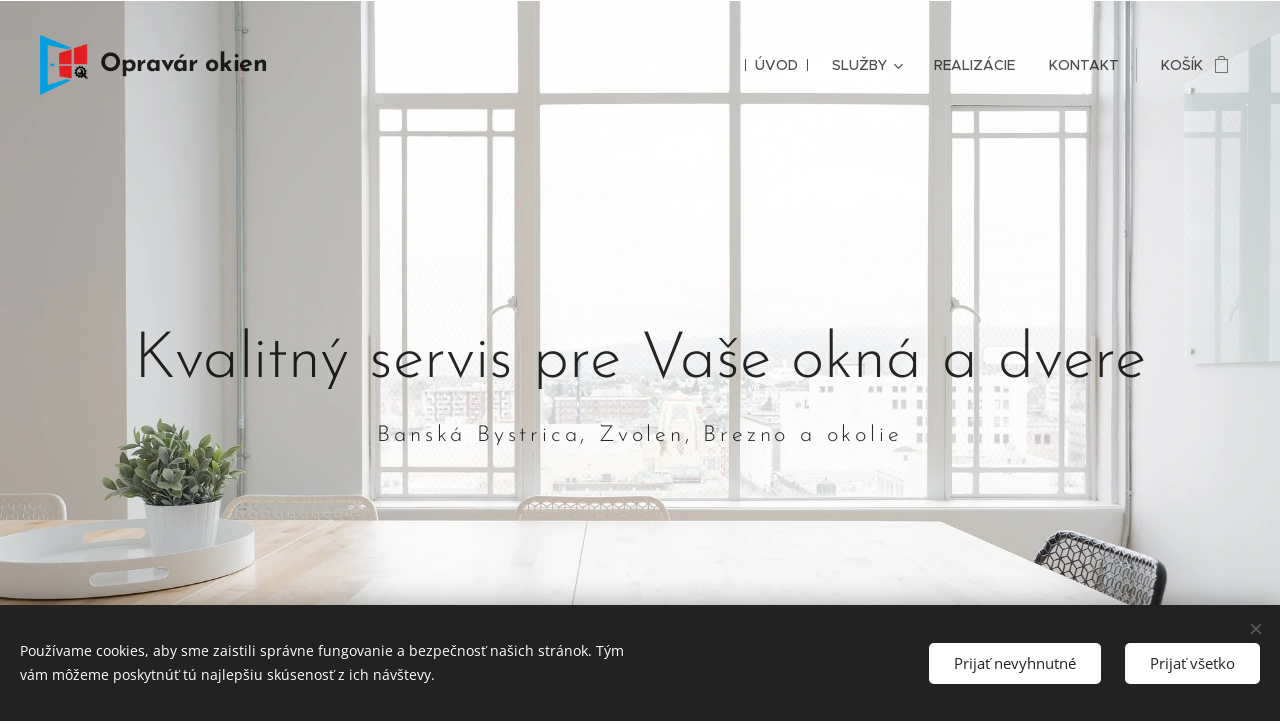

--- FILE ---
content_type: text/html; charset=UTF-8
request_url: https://www.opravarokien.sk/
body_size: 21896
content:
<!DOCTYPE html>
<html class="no-js" prefix="og: https://ogp.me/ns#" lang="sk">
<head><link rel="preconnect" href="https://duyn491kcolsw.cloudfront.net" crossorigin><link rel="preconnect" href="https://fonts.gstatic.com" crossorigin><meta charset="utf-8"><link rel="icon" href="https://duyn491kcolsw.cloudfront.net/files/2d/2di/2div3h.svg?ph=2c667e0c15" type="image/svg+xml" sizes="any"><link rel="icon" href="https://duyn491kcolsw.cloudfront.net/files/07/07f/07fzq8.svg?ph=2c667e0c15" type="image/svg+xml" sizes="16x16"><link rel="icon" href="https://duyn491kcolsw.cloudfront.net/files/1j/1j3/1j3767.ico?ph=2c667e0c15"><link rel="apple-touch-icon" href="https://duyn491kcolsw.cloudfront.net/files/1j/1j3/1j3767.ico?ph=2c667e0c15"><link rel="icon" href="https://duyn491kcolsw.cloudfront.net/files/1j/1j3/1j3767.ico?ph=2c667e0c15">
    <meta http-equiv="X-UA-Compatible" content="IE=edge">
    <title>servis okien a dveri</title>
    <meta name="viewport" content="width=device-width,initial-scale=1">
    <meta name="msapplication-tap-highlight" content="no">
    
    <link href="https://duyn491kcolsw.cloudfront.net/files/0r/0rk/0rklmm.css?ph=2c667e0c15" media="print" rel="stylesheet">
    <link href="https://duyn491kcolsw.cloudfront.net/files/2e/2e5/2e5qgh.css?ph=2c667e0c15" media="screen and (min-width:100000em)" rel="stylesheet" data-type="cq" disabled>
    <link rel="stylesheet" href="https://duyn491kcolsw.cloudfront.net/files/45/45b/45boco.css?ph=2c667e0c15"><link rel="stylesheet" href="https://duyn491kcolsw.cloudfront.net/files/4e/4er/4ersdq.css?ph=2c667e0c15" media="screen and (min-width:37.5em)"><link rel="stylesheet" href="https://duyn491kcolsw.cloudfront.net/files/2v/2vp/2vpyx8.css?ph=2c667e0c15" data-wnd_color_scheme_file=""><link rel="stylesheet" href="https://duyn491kcolsw.cloudfront.net/files/34/34q/34qmjb.css?ph=2c667e0c15" data-wnd_color_scheme_desktop_file="" media="screen and (min-width:37.5em)" disabled=""><link rel="stylesheet" href="https://duyn491kcolsw.cloudfront.net/files/33/33z/33ze4k.css?ph=2c667e0c15" data-wnd_additive_color_file=""><link rel="stylesheet" href="https://duyn491kcolsw.cloudfront.net/files/1p/1pz/1pz926.css?ph=2c667e0c15" data-wnd_typography_file=""><link rel="stylesheet" href="https://duyn491kcolsw.cloudfront.net/files/1q/1qi/1qidly.css?ph=2c667e0c15" data-wnd_typography_desktop_file="" media="screen and (min-width:37.5em)" disabled=""><script>(()=>{let e=!1;const t=()=>{if(!e&&window.innerWidth>=600){for(let e=0,t=document.querySelectorAll('head > link[href*="css"][media="screen and (min-width:37.5em)"]');e<t.length;e++)t[e].removeAttribute("disabled");e=!0}};t(),window.addEventListener("resize",t),"container"in document.documentElement.style||fetch(document.querySelector('head > link[data-type="cq"]').getAttribute("href")).then((e=>{e.text().then((e=>{const t=document.createElement("style");document.head.appendChild(t),t.appendChild(document.createTextNode(e)),import("https://duyn491kcolsw.cloudfront.net/client/js.polyfill/container-query-polyfill.modern.js").then((()=>{let e=setInterval((function(){document.body&&(document.body.classList.add("cq-polyfill-loaded"),clearInterval(e))}),100)}))}))}))})()</script>
<link rel="preload stylesheet" href="https://duyn491kcolsw.cloudfront.net/files/2m/2m8/2m8msc.css?ph=2c667e0c15" as="style"><meta name="description" content="kvalitný servis pre vaše okná"><meta name="keywords" content="servis okien, oprava okien, tesnenie na plastové okná, výmena skla, plisse sieťka, balkónová sieťka, sieťka na balkón, sieťka proti hmyzu na okná, pokazené okno,"><meta name="generator" content="Webnode 2"><meta name="apple-mobile-web-app-capable" content="no"><meta name="apple-mobile-web-app-status-bar-style" content="black"><meta name="format-detection" content="telephone=no">

<meta name="google-site-verification" content="xfjdn92F4lGJY0URmOTBl8jzG7Ziiic-AL_QdMmtltY" /><meta property="og:url" content="https://www.opravarokien.sk/"><meta property="og:title" content="servis okien a dveri"><meta property="og:type" content="article"><meta property="og:description" content="kvalitný servis pre vaše okná"><meta property="og:site_name" content="www.opravarokien.sk"><meta property="og:image" content="https://2c667e0c15.clvaw-cdnwnd.com/c0065b511b38f8196980fde2d107b4b2/200000062-c5182c5184/700/pexels-ksenia-chernaya-5691503.jpg?ph=2c667e0c15"><meta property="og:article:published_time" content="2025-06-29T00:00:00+0200"><meta name="robots" content="index,follow"><link rel="canonical" href="https://www.opravarokien.sk/"><script>window.checkAndChangeSvgColor=function(c){try{var a=document.getElementById(c);if(a){c=[["border","borderColor"],["outline","outlineColor"],["color","color"]];for(var h,b,d,f=[],e=0,m=c.length;e<m;e++)if(h=window.getComputedStyle(a)[c[e][1]].replace(/\s/g,"").match(/^rgb[a]?\(([0-9]{1,3}),([0-9]{1,3}),([0-9]{1,3})/i)){b="";for(var g=1;3>=g;g++)b+=("0"+parseInt(h[g],10).toString(16)).slice(-2);"0"===b.charAt(0)&&(d=parseInt(b.substr(0,2),16),d=Math.max(16,d),b=d.toString(16)+b.slice(-4));f.push(c[e][0]+"="+b)}if(f.length){var k=a.getAttribute("data-src"),l=k+(0>k.indexOf("?")?"?":"&")+f.join("&");a.src!=l&&(a.src=l,a.outerHTML=a.outerHTML)}}}catch(n){}};</script></head>
<body class="l wt-home ac-h ac-i ac-n l-default l-d-none b-btn-sq b-btn-s-l b-btn-dn b-btn-bw-1 img-d-n img-t-o img-h-z line-solid b-e-ds lbox-d c-s-n hn-tbg  wnd-fe   wnd-eshop"><noscript>
				<iframe
				 src="https://www.googletagmanager.com/ns.html?id=GTM-542MMSL"
				 height="0"
				 width="0"
				 style="display:none;visibility:hidden"
				 >
				 </iframe>
			</noscript>

<div class="wnd-page l-page cs-gray ac-danube t-t-fs-m t-t-fw-m t-t-sp-n t-t-d-n t-s-fs-s t-s-fw-m t-s-sp-n t-s-d-n t-p-fs-m t-p-fw-m t-p-sp-n t-h-fs-s t-h-fw-s t-h-sp-n t-bq-fs-m t-bq-fw-m t-bq-sp-n t-bq-d-q t-btn-fw-l t-nav-fw-l t-pd-fw-l t-nav-tt-u">
    <div class="l-w t cf t-29">
        <div class="l-bg cf">
            <div class="s-bg-l">
                
                
            </div>
        </div>
        <header class="l-h cf">
            <div class="sw cf">
	<div class="sw-c cf"><section data-space="true" class="s s-hn s-hn-default wnd-mt-classic wnd-na-c logo-classic sc-none   wnd-w-wide wnd-nh-l hn-no-bg sc-ml hm-claims  wnd-nav-sticky menu-delimiters-doublepipe">
	<div class="s-w">
		<div class="s-o">

			<div class="s-bg">
                <div class="s-bg-l">
                    
                    
                </div>
			</div>

			<div class="h-w h-f wnd-fixed">

				<div class="n-l">
					<div class="s-c menu-nav">
						<div class="logo-block">
							<div class="b b-l logo logo-default logo-nb josefin-sans wnd-logo-with-text wnd-iar-1-1 logo-25 b-ls-l" id="wnd_LogoBlock_32673" data-wnd_mvc_type="wnd.fe.LogoBlock">
	<div class="b-l-c logo-content">
		

			<div class="b-l-image logo-image">
				<div class="b-l-image-w logo-image-cell">
                    <picture><source type="image/webp" srcset="https://2c667e0c15.clvaw-cdnwnd.com/c0065b511b38f8196980fde2d107b4b2/200000354-9aa069aa09/450/Logo-cutout.webp?ph=2c667e0c15 358w, https://2c667e0c15.clvaw-cdnwnd.com/c0065b511b38f8196980fde2d107b4b2/200000354-9aa069aa09/700/Logo-cutout.webp?ph=2c667e0c15 556w, https://2c667e0c15.clvaw-cdnwnd.com/c0065b511b38f8196980fde2d107b4b2/200000354-9aa069aa09/Logo-cutout.webp?ph=2c667e0c15 755w" sizes="(min-width: 600px) 450px, (min-width: 360px) calc(100vw * 0.8), 100vw" ><img src="https://2c667e0c15.clvaw-cdnwnd.com/c0065b511b38f8196980fde2d107b4b2/200000098-7c4797c47b/Logo-cutout.png?ph=2c667e0c15" alt="" width="755" height="950" class="wnd-logo-img" ></picture>
				</div>
			</div>

			

			<div class="b-l-br logo-br"></div>

			<div class="b-l-text logo-text-wrapper">
				<div class="b-l-text-w logo-text">
					<span class="b-l-text-c logo-text-cell"><strong>Opravár okien</strong></span>
				</div>
			</div>

		
	</div>
</div>
						</div>

						<div id="menu-slider">
							<div id="menu-block">
								<nav id="menu"><div class="menu-font menu-wrapper">
	<a href="#" class="menu-close" rel="nofollow" title="Close Menu"></a>
	<ul role="menubar" aria-label="Menu" class="level-1">
		<li role="none" class="wnd-active   wnd-homepage">
			<a class="menu-item" role="menuitem" href="/home/"><span class="menu-item-text">Úvod</span></a>
			
		</li><li role="none" class="wnd-with-submenu">
			<a class="menu-item" role="menuitem" href="/o-nas/"><span class="menu-item-text">Služby</span></a>
			<ul role="menubar" aria-label="Menu" class="level-2">
		<li role="none">
			<a class="menu-item" role="menuitem" href="/servis-okien-a-dveri/"><span class="menu-item-text">Servis okien a dverí</span></a>
			
		</li><li role="none">
			<a class="menu-item" role="menuitem" href="/nove-zaluzie/"><span class="menu-item-text">Žalúzie</span></a>
			
		</li><li role="none">
			<a class="menu-item" role="menuitem" href="/siete-proti-hmyzu/"><span class="menu-item-text">Siete proti hmyzu</span></a>
			
		</li><li role="none">
			<a class="menu-item" role="menuitem" href="/renovacie-okien/"><span class="menu-item-text">Renovácie okien </span></a>
			
		</li>
	</ul>
		</li><li role="none">
			<a class="menu-item" role="menuitem" href="/realizacie/"><span class="menu-item-text">Realizácie</span></a>
			
		</li><li role="none">
			<a class="menu-item" role="menuitem" href="/kontakt/"><span class="menu-item-text">Kontakt</span></a>
			
		</li>
	</ul>
	<span class="more-text">Viac</span>
</div></nav>
							</div>
						</div>

						<div class="cart-and-mobile">
							
							<div class="cart cf">
	<div class="cart-content">
		<a href="/cart/">
			<div class="cart-content-link">
				<div class="cart-text"><span>Košík</span></div>
				<div class="cart-piece-count" data-count="0" data-wnd_cart_part="count">0</div>
				<div class="cart-piece-text" data-wnd_cart_part="text"></div>
				<div class="cart-price" data-wnd_cart_part="price">$0,00</div>
			</div>
		</a>
	</div>
</div>

							<div id="menu-mobile">
								<a href="#" id="menu-submit"><span></span>Menu</a>
							</div>
						</div>

					</div>
				</div>

			</div>

		</div>
	</div>
</section></div>
</div>
        </header>
        <main class="l-m cf">
            <div class="sw cf">
	<div class="sw-c cf"><section class="s s-hm s-hm-claims cf sc-ml wnd-background-image  wnd-w-default wnd-s-normal wnd-h-full wnd-nh-l wnd-p-cc hn-no-bg hn-default">
	<div class="s-w cf">
		<div class="s-o cf">
			<div class="s-bg">
                <div class="s-bg-l wnd-background-image fx-none bgpos-center-center bgatt-scroll">
                    <picture><source type="image/webp" srcset="https://2c667e0c15.clvaw-cdnwnd.com/c0065b511b38f8196980fde2d107b4b2/200000238-0b9c40b9c7/700/white-2591358_1920.webp?ph=2c667e0c15 700w, https://2c667e0c15.clvaw-cdnwnd.com/c0065b511b38f8196980fde2d107b4b2/200000238-0b9c40b9c7/white-2591358_1920.webp?ph=2c667e0c15 1920w, https://2c667e0c15.clvaw-cdnwnd.com/c0065b511b38f8196980fde2d107b4b2/200000238-0b9c40b9c7/white-2591358_1920.webp?ph=2c667e0c15 2x" sizes="100vw" ><img src="https://2c667e0c15.clvaw-cdnwnd.com/c0065b511b38f8196980fde2d107b4b2/200000003-32b3c32b3f/white-2591358_1920.jpg?ph=2c667e0c15" width="1920" height="1277" alt="" fetchpriority="high" ></picture>
                    
                </div>
			</div>
			<div class="h-c s-c">
				<div class="h-c-b">
					<div class="h-c-b-i">
						<h1 class="claim cf"><span class="sit b claim-default claim-nb josefin-sans claim-64">
	<span class="sit-w"><span class="sit-c">Kvalitný servis pre Vaše okná a dvere</span></span>
</span></h1>
						<h3 class="claim cf"><span class="sit b claim-default claim-nb brandon-grotesque claim-22">
	<span class="sit-w"><span class="sit-c">Banská Bystrica, Zvolen, Brezno a okolie</span></span>
</span></h3>
					</div>
				</div>
			</div>
		</div>
	</div>
</section><section class="s s-basic cf sc-m wnd-background-pattern  wnd-w-default wnd-s-normal wnd-h-auto">
	<div class="s-w cf">
		<div class="s-o s-fs cf">
			<div class="s-bg cf">
				<div class="s-bg-l wnd-background-pattern  bgpos-center-center bgatt-scroll" style="background-image:url('https://duyn491kcolsw.cloudfront.net/files/2o/2o9/2o9dv0.png?ph=2c667e0c15')">
                    
					
				</div>
			</div>
			<div class="s-c s-fs cf">
				<div class="ez cf wnd-no-cols">
	<div class="ez-c"><div class="b b-text cf">
	<div class="b-c b-text-c b-s b-s-t60 b-s-b60 b-cs cf"><h3 class="wnd-align-center"><strong>Kontaktujte nás !</strong></h3><h1 class="wnd-align-center"><a href="tel:+421949877191">0949 877 191</a><br></h1><p class="wnd-align-center" href="tel:+421949877191"><br></p>
</div>
</div></div>
</div>
			</div>
		</div>
	</div>
</section><section class="s s-basic cf sc-b   wnd-w-narrow wnd-s-normal wnd-h-auto">
	<div class="s-w cf">
		<div class="s-o s-fs cf">
			<div class="s-bg cf">
				<div class="s-bg-l">
                    
					
				</div>
			</div>
			<div class="s-c s-fs cf">
				<div class="ez cf wnd-no-cols">
	<div class="ez-c"><div class="b b-text cf">
	<div class="b-c b-text-c b-s b-s-t60 b-s-b60 b-cs cf"><h1 class="wnd-align-center"><strong>SLUŽBY</strong></h1>
</div>
</div><div class="mt mt-image img-s-l b-s-t50 b-s-b50 cf grid-3">
	<div class="mt-container">
		<div class="mt-item cf">
			<div class="mt-item-inner">
				<a class="mt-link" href="/servis-okien-a-dveri/">
					<div class="b-img b-img-default b b-s cf wnd-orientation-landscape wnd-type-image" style="" id="wnd_ImageBlock_195806905">
	<div class="b-img-w">
		<div class="b-img-c">
            <picture><source type="image/webp" srcset="https://2c667e0c15.clvaw-cdnwnd.com/c0065b511b38f8196980fde2d107b4b2/200000222-2273522738/450/pexels-ksenia-chernaya-5691503.webp?ph=2c667e0c15 450w, https://2c667e0c15.clvaw-cdnwnd.com/c0065b511b38f8196980fde2d107b4b2/200000222-2273522738/700/pexels-ksenia-chernaya-5691503.webp?ph=2c667e0c15 700w, https://2c667e0c15.clvaw-cdnwnd.com/c0065b511b38f8196980fde2d107b4b2/200000222-2273522738/pexels-ksenia-chernaya-5691503.webp?ph=2c667e0c15 1920w" sizes="(min-width: 768px) calc(100vw * 0.4), (min-width: 320px) calc(100vw * 0.5), 100vw" ><img id="wnd_ImageBlock_195806905_img" src="https://2c667e0c15.clvaw-cdnwnd.com/c0065b511b38f8196980fde2d107b4b2/200000062-c5182c5184/pexels-ksenia-chernaya-5691503.jpg?ph=2c667e0c15" alt="" width="1920" height="1281" loading="lazy" style="" ></picture>
			</div>
		
	</div>
</div>
					<div class="mt-text mt-title"><span class="it b link">
	<span class="it-c">Servis okien a dverí</span>
</span></div>
				</a>
			</div>
		</div><div class="mt-item cf">
			<div class="mt-item-inner">
				<a class="mt-link" href="/servis-zaluzii/">
					<div class="b-img b-img-default b b-s cf wnd-orientation-landscape wnd-type-image" style="" id="wnd_ImageBlock_862033099">
	<div class="b-img-w">
		<div class="b-img-c">
            <picture><source type="image/webp" srcset="https://2c667e0c15.clvaw-cdnwnd.com/c0065b511b38f8196980fde2d107b4b2/200000224-70a7b70a7f/450/pexels-francesco-ungaro-96403.webp?ph=2c667e0c15 450w, https://2c667e0c15.clvaw-cdnwnd.com/c0065b511b38f8196980fde2d107b4b2/200000224-70a7b70a7f/700/pexels-francesco-ungaro-96403.webp?ph=2c667e0c15 700w, https://2c667e0c15.clvaw-cdnwnd.com/c0065b511b38f8196980fde2d107b4b2/200000224-70a7b70a7f/pexels-francesco-ungaro-96403.webp?ph=2c667e0c15 1920w" sizes="(min-width: 768px) calc(100vw * 0.4), (min-width: 320px) calc(100vw * 0.5), 100vw" ><img id="wnd_ImageBlock_862033099_img" src="https://2c667e0c15.clvaw-cdnwnd.com/c0065b511b38f8196980fde2d107b4b2/200000061-416884168b/pexels-francesco-ungaro-96403.jpg?ph=2c667e0c15" alt="" width="1920" height="1280" loading="lazy" style="" ></picture>
			</div>
		
	</div>
</div>
					<div class="mt-text mt-title"><span class="it b link">
	<span class="it-c">Žalúzie</span>
</span></div>
				</a>
			</div>
		</div><div class="mt-item cf">
			<div class="mt-item-inner">
				<a class="mt-link" href="/siete-proti-hmyzu/">
					<div class="b-img b-img-default b b-s cf wnd-orientation-landscape wnd-type-image" style="" id="wnd_ImageBlock_709995541">
	<div class="b-img-w">
		<div class="b-img-c">
            <picture><source type="image/webp" srcset="https://2c667e0c15.clvaw-cdnwnd.com/c0065b511b38f8196980fde2d107b4b2/200000225-478a1478a4/450/sie%C5%A5.webp?ph=2c667e0c15 259w, https://2c667e0c15.clvaw-cdnwnd.com/c0065b511b38f8196980fde2d107b4b2/200000225-478a1478a4/700/sie%C5%A5.webp?ph=2c667e0c15 259w, https://2c667e0c15.clvaw-cdnwnd.com/c0065b511b38f8196980fde2d107b4b2/200000225-478a1478a4/sie%C5%A5.webp?ph=2c667e0c15 259w" sizes="(min-width: 768px) calc(100vw * 0.4), (min-width: 320px) calc(100vw * 0.5), 100vw" ><img id="wnd_ImageBlock_709995541_img" src="https://2c667e0c15.clvaw-cdnwnd.com/c0065b511b38f8196980fde2d107b4b2/200000030-e51cee51d0/sie%C5%A5.jpg?ph=2c667e0c15" alt="" width="259" height="194" loading="lazy" style="" ></picture>
			</div>
		
	</div>
</div>
					<div class="mt-text mt-title"><span class="it b link">
	<span class="it-c">Siete proti hmyzu</span>
</span></div>
				</a>
			</div>
		</div><div class="mt-item cf">
			<div class="mt-item-inner">
				<a class="mt-link" href="/renovacie-okien/">
					<div class="b-img b-img-default b b-s cf wnd-orientation-landscape wnd-type-image" style="" id="wnd_ImageBlock_710653646">
	<div class="b-img-w">
		<div class="b-img-c">
            <picture><source type="image/webp" srcset="https://2c667e0c15.clvaw-cdnwnd.com/c0065b511b38f8196980fde2d107b4b2/200000226-19ec019ec3/450/pexels-ksenia-chernaya-5691501.webp?ph=2c667e0c15 450w, https://2c667e0c15.clvaw-cdnwnd.com/c0065b511b38f8196980fde2d107b4b2/200000226-19ec019ec3/700/pexels-ksenia-chernaya-5691501.webp?ph=2c667e0c15 700w, https://2c667e0c15.clvaw-cdnwnd.com/c0065b511b38f8196980fde2d107b4b2/200000226-19ec019ec3/pexels-ksenia-chernaya-5691501.webp?ph=2c667e0c15 1920w" sizes="(min-width: 768px) calc(100vw * 0.4), (min-width: 320px) calc(100vw * 0.5), 100vw" ><img id="wnd_ImageBlock_710653646_img" src="https://2c667e0c15.clvaw-cdnwnd.com/c0065b511b38f8196980fde2d107b4b2/200000064-a8c7ca8c7e/pexels-ksenia-chernaya-5691501.jpg?ph=2c667e0c15" alt="" width="1920" height="1281" loading="lazy" style="" ></picture>
			</div>
		
	</div>
</div>
					<div class="mt-text mt-title"><span class="it b link">
	<span class="it-c">Renovácia okien&nbsp;</span>
</span></div>
				</a>
			</div>
		</div>
	</div>
</div><div class="b b-s b-hr-line line-auto">
    <hr class="line-style line-color">
</div></div>
</div>
			</div>
		</div>
	</div>
</section><section class="s s-basic-box cf sc-b   wnd-w-narrow wnd-s-normal wnd-h-auto">
	<div class="s-w cf">
		<div class="s-o s-fs box-space cf">
			<div class="s-bg cf">
                <div class="s-bg-l">
                    
                    
                </div>
			</div>
			<div class="s-c s-fs sc-w cf">
				<div class="ez cf wnd-no-cols">
	<div class="ez-c"><div class="b-img b-img-default b b-s cf wnd-orientation-portrait wnd-type-image img-s-n" style="margin-left:34.32%;margin-right:34.32%;" id="wnd_ImageBlock_36021751223340654">
	<div class="b-img-w">
		<div class="b-img-c" style="padding-bottom:133.33%;text-align:center;">
            <picture><source type="image/webp" srcset="https://2c667e0c15.clvaw-cdnwnd.com/c0065b511b38f8196980fde2d107b4b2/200000397-e4bbae4bbc/450/20250606_134206.webp?ph=2c667e0c15 338w, https://2c667e0c15.clvaw-cdnwnd.com/c0065b511b38f8196980fde2d107b4b2/200000397-e4bbae4bbc/700/20250606_134206.webp?ph=2c667e0c15 525w, https://2c667e0c15.clvaw-cdnwnd.com/c0065b511b38f8196980fde2d107b4b2/200000397-e4bbae4bbc/20250606_134206.webp?ph=2c667e0c15 1440w" sizes="100vw" ><img id="wnd_ImageBlock_36021751223340654_img" src="https://2c667e0c15.clvaw-cdnwnd.com/c0065b511b38f8196980fde2d107b4b2/200000396-a76aaa76ac/20250606_134206.jpeg?ph=2c667e0c15" alt="" width="1440" height="1920" loading="lazy" style="top:0%;left:0%;width:100%;height:100%;position:absolute;" ></picture>
			</div>
		
	</div>
</div><div class="b b-text cf">
	<div class="b-c b-text-c b-s b-s-t60 b-s-b60 b-cs cf"><h1 class="wnd-align-center">! NOVINKA !</h1>
</div>
</div><div class="b b-s b-hr-line line-auto">
    <hr class="line-style line-color">
</div><div class="b b-text cf">
	<div class="b-c b-text-c b-s b-s-t60 b-s-b60 b-cs cf"><h1 class="wnd-align-center"><strong>Plissé sieťka ktorú si sám namontuješ</strong></h1></div>
</div><div class="b b-s b-hr-line line-auto">
    <hr class="line-style line-color">
</div><div class="b b-text cf">
	<div class="b-c b-text-c b-s b-s-t60 b-s-b60 b-cs cf"><h2><font class="wnd-font-size-90">Naša plisovaná sieťka proti hmyzu je praktickým riešením pre každú domácnosť, ktorá potrebuje efektívnu ochranu pred nežiaducim hmyzom a to bez potreby vŕtania. Vďaka svojej inovatívnej konštrukcii je montáž rýchla, jednoduchá a zvládne ju každý – bez potreby profesionálnej pomoci.</font></h2><p><strong><font class="wnd-font-size-120">Hlavné vlastnosti:</font></strong></p><p><strong>Jednoduchá montáž bez vŕtania</strong>: Stačí ju pripevniť pomocou špeciálnych upevňovacích prvkov, ktoré nepoškodia vaše okná a dvere. Montáž zvládne každý, bez potreby náradia či technických zručností.</p><p><strong>Plisovaná konštrukcia</strong>: Tento dizajn šetrí miesto a umožňuje sieťke efektívne sa skladať do kompaktného balíka, ktorý sa jednoducho uloží, keď ju nepotrebujete.</p><p><strong>Vysoká odolnosť</strong>: Plisovaná sieťka je vyrobená z kvalitného, odolného materiálu, ktorý zaručuje dlhú životnosť a ochranu proti hmyzu počas celej sezóny.</p><p><strong>Efektívna ochrana</strong>: Chráni pred všetkými druhmi hmyzu, ako sú komáre, muchy, či iný drobný hmyz, pričom nebráni vo výhľade.</p><p><strong>Estetický vzhľad</strong>: Moderný dizajn sieťky sa hodí k väčšine okien a dverí, bez toho, aby narušoval vzhľad okien.</p><p><strong><font class="wnd-font-size-110">Prečo si vybrať našu plisovanú sieťku?</font></strong></p><p><strong>Bez vŕtania</strong>: Žiadne dierky, žiadne poškodenie. Rýchla a čistá montáž bez zbytočného neporiadku.<br><strong>Jednoduchá obsluha</strong>: Plisovaná sieťka je ľahko ovládateľná, a v prípade potreby ju jednoducho posuniete.</p><p><strong style="font-size: 1.125rem; letter-spacing: -0.02rem;">Univerzálne použitie</strong>: Ideálna pre okná a dvere v každej miestnosti, na terase alebo balkóne.</p><p><strong>Slovenský výrobok!!!</strong></p></div>
</div><div class="gal-app b-gal b b-s" id="wnd_PhotoGalleryBlock_38563" data-content="{&quot;variant&quot;:&quot;horizontalFeed&quot;,&quot;gridCount&quot;:2,&quot;id&quot;:&quot;wnd_PhotoGalleryBlock_38563&quot;,&quot;items&quot;:[{&quot;id&quot;:200000378,&quot;title&quot;:&quot;&quot;,&quot;orientation&quot;:&quot;landscape&quot;,&quot;aspectRatio&quot;:&quot;100:71&quot;,&quot;size&quot;:{&quot;width&quot;:400,&quot;height&quot;:284},&quot;img&quot;:{&quot;mimeType&quot;:&quot;image/jpeg&quot;,&quot;src&quot;:&quot;https://2c667e0c15.clvaw-cdnwnd.com/c0065b511b38f8196980fde2d107b4b2/200000378-e28e6e28e7/net-plisse-iq-02-400x284.jpeg?ph=2c667e0c15&quot;},&quot;sources&quot;:[{&quot;mimeType&quot;:&quot;image/jpeg&quot;,&quot;sizes&quot;:[{&quot;width&quot;:400,&quot;height&quot;:284,&quot;src&quot;:&quot;https://2c667e0c15.clvaw-cdnwnd.com/c0065b511b38f8196980fde2d107b4b2/200000378-e28e6e28e7/450/net-plisse-iq-02-400x284.jpeg?ph=2c667e0c15&quot;},{&quot;width&quot;:400,&quot;height&quot;:284,&quot;src&quot;:&quot;https://2c667e0c15.clvaw-cdnwnd.com/c0065b511b38f8196980fde2d107b4b2/200000378-e28e6e28e7/700/net-plisse-iq-02-400x284.jpeg?ph=2c667e0c15&quot;},{&quot;width&quot;:400,&quot;height&quot;:284,&quot;src&quot;:&quot;https://2c667e0c15.clvaw-cdnwnd.com/c0065b511b38f8196980fde2d107b4b2/200000378-e28e6e28e7/net-plisse-iq-02-400x284.jpeg?ph=2c667e0c15&quot;}]},{&quot;mimeType&quot;:&quot;image/webp&quot;,&quot;sizes&quot;:[{&quot;width&quot;:400,&quot;height&quot;:284,&quot;src&quot;:&quot;https://2c667e0c15.clvaw-cdnwnd.com/c0065b511b38f8196980fde2d107b4b2/200000379-b14a3b14a5/450/net-plisse-iq-02-400x284.webp?ph=2c667e0c15&quot;},{&quot;width&quot;:400,&quot;height&quot;:284,&quot;src&quot;:&quot;https://2c667e0c15.clvaw-cdnwnd.com/c0065b511b38f8196980fde2d107b4b2/200000379-b14a3b14a5/700/net-plisse-iq-02-400x284.webp?ph=2c667e0c15&quot;},{&quot;width&quot;:400,&quot;height&quot;:284,&quot;src&quot;:&quot;https://2c667e0c15.clvaw-cdnwnd.com/c0065b511b38f8196980fde2d107b4b2/200000379-b14a3b14a5/net-plisse-iq-02-400x284.webp?ph=2c667e0c15&quot;}]}]},{&quot;id&quot;:200000382,&quot;title&quot;:&quot;&quot;,&quot;orientation&quot;:&quot;landscape&quot;,&quot;aspectRatio&quot;:&quot;100:71&quot;,&quot;size&quot;:{&quot;width&quot;:400,&quot;height&quot;:284},&quot;img&quot;:{&quot;mimeType&quot;:&quot;image/jpeg&quot;,&quot;src&quot;:&quot;https://2c667e0c15.clvaw-cdnwnd.com/c0065b511b38f8196980fde2d107b4b2/200000382-4361643618/net-plisse-iq-05-400x284-4.jpeg?ph=2c667e0c15&quot;},&quot;sources&quot;:[{&quot;mimeType&quot;:&quot;image/jpeg&quot;,&quot;sizes&quot;:[{&quot;width&quot;:400,&quot;height&quot;:284,&quot;src&quot;:&quot;https://2c667e0c15.clvaw-cdnwnd.com/c0065b511b38f8196980fde2d107b4b2/200000382-4361643618/450/net-plisse-iq-05-400x284-4.jpeg?ph=2c667e0c15&quot;},{&quot;width&quot;:400,&quot;height&quot;:284,&quot;src&quot;:&quot;https://2c667e0c15.clvaw-cdnwnd.com/c0065b511b38f8196980fde2d107b4b2/200000382-4361643618/700/net-plisse-iq-05-400x284-4.jpeg?ph=2c667e0c15&quot;},{&quot;width&quot;:400,&quot;height&quot;:284,&quot;src&quot;:&quot;https://2c667e0c15.clvaw-cdnwnd.com/c0065b511b38f8196980fde2d107b4b2/200000382-4361643618/net-plisse-iq-05-400x284-4.jpeg?ph=2c667e0c15&quot;}]},{&quot;mimeType&quot;:&quot;image/webp&quot;,&quot;sizes&quot;:[{&quot;width&quot;:400,&quot;height&quot;:284,&quot;src&quot;:&quot;https://2c667e0c15.clvaw-cdnwnd.com/c0065b511b38f8196980fde2d107b4b2/200000383-0886408865/450/net-plisse-iq-05-400x284-0.webp?ph=2c667e0c15&quot;},{&quot;width&quot;:400,&quot;height&quot;:284,&quot;src&quot;:&quot;https://2c667e0c15.clvaw-cdnwnd.com/c0065b511b38f8196980fde2d107b4b2/200000383-0886408865/700/net-plisse-iq-05-400x284-0.webp?ph=2c667e0c15&quot;},{&quot;width&quot;:400,&quot;height&quot;:284,&quot;src&quot;:&quot;https://2c667e0c15.clvaw-cdnwnd.com/c0065b511b38f8196980fde2d107b4b2/200000383-0886408865/net-plisse-iq-05-400x284-0.webp?ph=2c667e0c15&quot;}]}]},{&quot;id&quot;:200000384,&quot;title&quot;:&quot;&quot;,&quot;orientation&quot;:&quot;landscape&quot;,&quot;aspectRatio&quot;:&quot;100:71&quot;,&quot;size&quot;:{&quot;width&quot;:400,&quot;height&quot;:284},&quot;img&quot;:{&quot;mimeType&quot;:&quot;image/png&quot;,&quot;src&quot;:&quot;https://2c667e0c15.clvaw-cdnwnd.com/c0065b511b38f8196980fde2d107b4b2/200000384-356f1356f2/net-plisse-sm-f-400x284-0.png?ph=2c667e0c15&quot;},&quot;sources&quot;:[{&quot;mimeType&quot;:&quot;image/png&quot;,&quot;sizes&quot;:[{&quot;width&quot;:400,&quot;height&quot;:284,&quot;src&quot;:&quot;https://2c667e0c15.clvaw-cdnwnd.com/c0065b511b38f8196980fde2d107b4b2/200000384-356f1356f2/450/net-plisse-sm-f-400x284-0.png?ph=2c667e0c15&quot;},{&quot;width&quot;:400,&quot;height&quot;:284,&quot;src&quot;:&quot;https://2c667e0c15.clvaw-cdnwnd.com/c0065b511b38f8196980fde2d107b4b2/200000384-356f1356f2/700/net-plisse-sm-f-400x284-0.png?ph=2c667e0c15&quot;},{&quot;width&quot;:400,&quot;height&quot;:284,&quot;src&quot;:&quot;https://2c667e0c15.clvaw-cdnwnd.com/c0065b511b38f8196980fde2d107b4b2/200000384-356f1356f2/net-plisse-sm-f-400x284-0.png?ph=2c667e0c15&quot;}]},{&quot;mimeType&quot;:&quot;image/webp&quot;,&quot;sizes&quot;:[{&quot;width&quot;:400,&quot;height&quot;:284,&quot;src&quot;:&quot;https://2c667e0c15.clvaw-cdnwnd.com/c0065b511b38f8196980fde2d107b4b2/200000385-e1209e120c/450/net-plisse-sm-f-400x284-0.webp?ph=2c667e0c15&quot;},{&quot;width&quot;:400,&quot;height&quot;:284,&quot;src&quot;:&quot;https://2c667e0c15.clvaw-cdnwnd.com/c0065b511b38f8196980fde2d107b4b2/200000385-e1209e120c/700/net-plisse-sm-f-400x284-0.webp?ph=2c667e0c15&quot;},{&quot;width&quot;:400,&quot;height&quot;:284,&quot;src&quot;:&quot;https://2c667e0c15.clvaw-cdnwnd.com/c0065b511b38f8196980fde2d107b4b2/200000385-e1209e120c/net-plisse-sm-f-400x284-0.webp?ph=2c667e0c15&quot;}]}]}]}">
</div></div>
</div>
			</div>
		</div>
	</div>
</section><section class="s s-basic-box cf sc-ml wnd-background-solid  wnd-w-narrow wnd-s-normal wnd-h-auto">
	<div class="s-w cf">
		<div class="s-o s-fs box-space cf">
			<div class="s-bg cf">
                <div class="s-bg-l" style="background-color:#8D8D8D">
                    
                    
                </div>
			</div>
			<div class="s-c s-fs sc-w cf">
				<div class="ez cf wnd-no-cols">
	<div class="ez-c"><div class="b b-text cf">
	<div class="b-c b-text-c b-s b-s-t60 b-s-b60 b-cs cf"><h1 class="wnd-align-center">Objednajte si naše služby</h1> <h3 class="wnd-align-center">Vyplňte všetky potrebné údaje a my sa Vám čo najskôr ozveme späť.</h3> </div>
</div><div class="form b b-s b-form-default f-rh-normal f-rg-normal f-br-none default cf">
	<form action="" method="post" enctype="multipart/form-data">

		<fieldset class="form-fieldset">
			<div><div class="form-input form-text cf wnd-form-field wnd-required">
	<label for="field-wnd_ShortTextField_464949"><span class="it b link">
	<span class="it-c"><span>Meno</span></span>
</span></label>
	<input id="field-wnd_ShortTextField_464949" name="wnd_ShortTextField_464949" required value="" type="text" maxlength="150">
</div><div class="form-input form-email cf wnd-form-field wnd-required">
	<label for="field-wnd_EmailField_934845"><span class="it b link">
	<span class="it-c">Email</span>
</span></label>
	<input id="field-wnd_EmailField_934845" name="wnd_EmailField_934845" required value="@" type="email" maxlength="255">
</div><div class="form-input form-tel cf wnd-form-field wnd-required">
	<label for="field-wnd_PhoneField_229412"><span class="it b link">
	<span class="it-c">Telefónne číslo</span>
</span></label>
	<input id="field-wnd_PhoneField_229412" name="wnd_PhoneField_229412" required value="" type="tel" pattern="[\.\+\-\(\)0-9 ]+">
</div><div class="form-input form-file cf wnd-form-field">
	<label for="field-wnd_FileUploadField_763921302"><span class="it b link">
	<span class="it-c">Nahrať súbor</span>
</span></label>
	<div class="form-file-base"><input id="field-wnd_FileUploadField_763921302" name="wnd_FileUploadField_763921302" value="" type="file"></div>
	<div class="form-file-cover">
		<a class="form-file-button"><span class="it b link">
	<span class="it-c">Vybrať súbor</span>
</span></a>
		<div class="form-file-text" data-filename-for="wnd_FileUploadField_763921302"></div>
	</div>
</div><div class="form-input form-textarea cf wnd-form-field">
	<label for="field-wnd_LongTextField_455838"><span class="it b link">
	<span class="it-c">Správa</span>
</span></label>
	<textarea rows="5" id="field-wnd_LongTextField_455838" name="wnd_LongTextField_455838"></textarea>
</div><div class="form-input form-group form-checkbox-simple cf wnd-form-field wnd-required">
	<div class="form-group-content cf">
		<div class="form-group-content-simple cf">
			<div class="form-input form-checkbox cf">
				<label for="field-wnd_CheckboxField_229037"><span class="it b link">
	<span class="it-c">Súhlasím so spracovaním osobných údajov</span>
</span></label>
				<input id="field-wnd_CheckboxField_229037" name="wnd_CheckboxField_229037" required value="1" type="checkbox">
				<div class="checkbox"></div>
			</div>
		</div>
	</div>
</div></div>
		</fieldset>

		

		<div class="form-submit b-btn cf b-btn-fs b-btn-3">
			<button class="b-btn-l" type="submit" name="send" value="wnd_FormBlock_820251">
				<span class="form-submit-text b-btn-t">Odoslať</span>
			</button>
		</div>

	</form>

    

    
</div></div>
</div>
			</div>
		</div>
	</div>
</section><section class="s s-basic cf sc-b   wnd-w-default wnd-s-normal wnd-h-auto">
	<div class="s-w cf">
		<div class="s-o s-fs cf">
			<div class="s-bg cf">
				<div class="s-bg-l">
                    
					
				</div>
			</div>
			<div class="s-c s-fs cf">
				<div class="ez cf">
	<div class="ez-c"><div class="cw cf">
	<div class="cw-c cf"><div class="c cf" style="width:50%;">
	<div class="c-c cf"><div class="b b-text cf">
	<div class="b-c b-text-c b-s b-s-t60 b-s-b60 b-cs cf"><h2><strong>Kontaktujte nás</strong></h2>
</div>
</div><div class="mt mt-contact img-s-s b-s b-s-50 cf default">
    <div class="mt-container">
        <div class="mt-item cf">
	        <div class="b-img b-img-default b b-s cf wnd-orientation-portrait wnd-type-icon" style="" id="wnd_ImageBlock_878294000">
	<div class="b-img-w">
		<div class="b-img-c">
            
			<embed id="wnd_ImageBlock_878294000_img" alt="" style="" data-src="https://duyn491kcolsw.cloudfront.net/files/0p/0p7/0p7qql.svg?ph=2c667e0c15" type="image/svg+xml">
		<script>checkAndChangeSvgColor('wnd_ImageBlock_878294000_img');</script></div>
		
	</div>
</div>
	        <div class="b b-text cf">
	<div class="b-c b-text-c b-s b-s-t60 b-s-b60 b-cs cf"><h3>Martin Koza</h3>

<p>Mierová 9, Slovenská Ľupča 976 13</p>
</div>
</div>
        </div><div class="mt-item cf">
	        <div class="b-img b-img-default b b-s cf wnd-orientation-square wnd-type-icon" style="" id="wnd_ImageBlock_987955942">
	<div class="b-img-w">
		<div class="b-img-c">
            
			<embed id="wnd_ImageBlock_987955942_img" alt="" style="" data-src="https://duyn491kcolsw.cloudfront.net/files/36/36l/36lve3.svg?ph=2c667e0c15" type="image/svg+xml">
		<script>checkAndChangeSvgColor('wnd_ImageBlock_987955942_img');</script></div>
		
	</div>
</div>
	        <div class="b b-text cf">
	<div class="b-c b-text-c b-s b-s-t60 b-s-b60 b-cs cf"><h3><a href="tel:+421949877191">+421 949 877 191</a></h3>
</div>
</div>
        </div><div class="mt-item cf">
	        <div class="b-img b-img-default b b-s cf wnd-orientation-landscape wnd-type-icon" style="" id="wnd_ImageBlock_418103196">
	<div class="b-img-w">
		<div class="b-img-c">
            
			<embed id="wnd_ImageBlock_418103196_img" alt="" style="" data-src="https://duyn491kcolsw.cloudfront.net/files/3z/3z2/3z2m9w.svg?ph=2c667e0c15" type="image/svg+xml">
		<script>checkAndChangeSvgColor('wnd_ImageBlock_418103196_img');</script></div>
		
	</div>
</div>
	        <div class="b b-text cf">
	<div class="b-c b-text-c b-s b-s-t60 b-s-b60 b-cs cf"><h3><a href="mailto:opravarokien@gmail.com">opravarokien@gmail.com</a></h3>
</div>
</div>
        </div><div class="mt-item cf">
	        <div class="b-img b-img-default b b-s cf wnd-orientation-portrait wnd-type-icon" style="" id="wnd_ImageBlock_220692000">
	<div class="b-img-w">
		<div class="b-img-c">
            
			<embed id="wnd_ImageBlock_220692000_img" alt="" style="" data-src="https://duyn491kcolsw.cloudfront.net/files/0c/0c2/0c2b5m.svg?ph=2c667e0c15" type="image/svg+xml">
		<script>checkAndChangeSvgColor('wnd_ImageBlock_220692000_img');</script></div>
		
	</div>
</div>
	        <div class="b b-text cf">
	<div class="b-c b-text-c b-s b-s-t60 b-s-b60 b-cs cf"><h3><a href="https://www.facebook.com/opravarokien" target="_blank">@opravarokien</a></h3>
</div>
</div>
        </div><div class="mt-item cf">
	        <div class="b-img b-img-default b b-s cf wnd-orientation-square wnd-type-image" style="" id="wnd_ImageBlock_341321454">
	<div class="b-img-w">
		<div class="b-img-c">
            <picture><source type="image/webp" src="https://2c667e0c15.clvaw-cdnwnd.com/c0065b511b38f8196980fde2d107b4b2/200000236-0bbb10bbb5/450/instagram-2.webp?ph=2c667e0c15" ><img id="wnd_ImageBlock_341321454_img" src="https://2c667e0c15.clvaw-cdnwnd.com/c0065b511b38f8196980fde2d107b4b2/200000206-839aa839ac/instagram-2.png?ph=2c667e0c15" alt="" width="512" height="512" loading="lazy" style="" ></picture>
			</div>
		
	</div>
</div>
	        <div class="b b-text cf">
	<div class="b-c b-text-c b-s b-s-t60 b-s-b60 b-cs cf"><h3><a href="https://www.instagram.com/opravarokien" target="_blank">www.instagram.com/opravarokien</a></h3>
</div>
</div>
        </div>
    </div>
</div></div>
</div><div class="c cf" style="width:50%;">
	<div class="c-c cf"><div class="b b-map b-s" style="margin-left:0%;margin-right:0%;">
	<div class="b-c" id="wnd_MapBlock_947566192_container" style="position:relative;padding-bottom:48.18%;">
		<iframe src="https://www.google.com/maps/embed?pb=!1m18!1m12!1m3!1d3976!2d19.2731031!3d48.7637473!2m3!1f0!2f0!3f0!3m2!1i1024!2i768!4f13.1!3m3!1m2!1s0x0%3A0x0!2sMierov%C3%A1+9%2C+Slovensk%C3%A1+%C4%BDup%C4%8Da!5e0!3m2!1ssk!2sSK!4v1768599751000" style="position:absolute;top:0%;left:0%;width:100%;height:100%;" loading="lazy"></iframe>
	</div>
</div></div>
</div></div>
</div></div>
</div>
			</div>
		</div>
	</div>
</section></div>
</div>
        </main>
        <footer class="l-f cf">
            <div class="sw cf">
	<div class="sw-c cf"><section data-wn-border-element="s-f-border" class="s s-f s-f-basic s-f-simple sc-b   wnd-w-narrow wnd-s-higher">
	<div class="s-w">
		<div class="s-o">
			<div class="s-bg">
                <div class="s-bg-l">
                    
                    
                </div>
			</div>
			<div class="s-c s-f-l-w s-f-border">
				<div class="s-f-l b-s b-s-t0 b-s-b0">
					<div class="s-f-l-c s-f-l-c-first">
						<div class="s-f-cr"><span class="it b link">
	<span class="it-c">Copyright 2025 © Opravarokien.sk</span>
</span></div>
						<div class="s-f-sf">
                            <span class="sf b">
<span class="sf-content sf-c link">Vytvorené službou <a href="https://www.webnode.sk/?utm_source=text&utm_medium=footer&utm_content=wnd2&utm_campaign=signature" rel="noopener nofollow" target="_blank">Webnode</a></span>
</span>
                            <span class="sf-cbr link">
    <a href="#" rel="nofollow">Cookies </a>
</span>
                            
                            
                            
                        </div>
					</div>
					<div class="s-f-l-c s-f-l-c-last">
						<div class="s-f-lang lang-select cf">
	
</div>
					</div>
                    <div class="s-f-l-c s-f-l-c-currency">
                        <div class="s-f-ccy ccy-select cf">
	
</div>
                    </div>
				</div>
			</div>
		</div>
	</div>
</section></div>
</div>
        </footer>
    </div>
    
</div>
<section class="cb cb-dark" id="cookiebar" style="display:none;" id="cookiebar" style="display:none;">
	<div class="cb-bar cb-scrollable">
		<div class="cb-bar-c">
			<div class="cb-bar-text">Používame cookies, aby sme zaistili správne fungovanie a bezpečnosť našich stránok. Tým vám môžeme poskytnúť tú najlepšiu skúsenosť z ich návštevy.</div>
			<div class="cb-bar-buttons">
				<button class="cb-button cb-close-basic" data-action="accept-necessary">
					<span class="cb-button-content">Prijať nevyhnutné</span>
				</button>
				<button class="cb-button cb-close-basic" data-action="accept-all">
					<span class="cb-button-content">Prijať všetko</span>
				</button>
				
			</div>
		</div>
        <div class="cb-close cb-close-basic" data-action="accept-necessary"></div>
	</div>

	<div class="cb-popup cb-light close">
		<div class="cb-popup-c">
			<div class="cb-popup-head">
				<h3 class="cb-popup-title">Pokročilé nastavenia</h3>
				<p class="cb-popup-text">Tu môžete upraviť svoje preferencie ohľadom cookies. Nasledujúce kategórie môžete povoliť či zakázať a svoj výber uložiť.</p>
			</div>
			<div class="cb-popup-options cb-scrollable">
				<div class="cb-option">
					<input class="cb-option-input" type="checkbox" id="necessary" name="necessary" readonly="readonly" disabled="disabled" checked="checked">
                    <div class="cb-option-checkbox"></div>
                    <label class="cb-option-label" for="necessary">Nevyhnutné krátkodobé cookies</label>
					<div class="cb-option-text">Bez nevyhnutných cookies sa neobíde správne a bezpečné fungovanie našich stránok a registračný proces na nich.</div>
				</div><div class="cb-option">
					<input class="cb-option-input" type="checkbox" id="functional" name="functional">
                    <div class="cb-option-checkbox"></div>
                    <label class="cb-option-label" for="functional">Funkčné cookies</label>
					<div class="cb-option-text">Funkčné cookies ukladajú vaše preferencie a prispôsobia podľa nich naše stránky.</div>
				</div><div class="cb-option">
					<input class="cb-option-input" type="checkbox" id="performance" name="performance">
                    <div class="cb-option-checkbox"></div>
                    <label class="cb-option-label" for="performance">Výkonnostné cookies</label>
					<div class="cb-option-text">Výkonnostné cookies monitorujú výkon našich stránok.</div>
				</div><div class="cb-option">
					<input class="cb-option-input" type="checkbox" id="marketing" name="marketing">
                    <div class="cb-option-checkbox"></div>
                    <label class="cb-option-label" for="marketing">Marketingové cookies</label>
					<div class="cb-option-text">Vďaka marketingovým cookies môžeme merať a analyzovať výkon nášho webu.</div>
				</div>
			</div>
			<div class="cb-popup-footer">
				<button class="cb-button cb-save-popup" data-action="advanced-save">
					<span class="cb-button-content">Uložiť</span>
				</button>
			</div>
			<div class="cb-close cb-close-popup" data-action="close"></div>
		</div>
	</div>
</section>
<!-- Go to www.addthis.com/dashboard to customize your tools -->
<script type="text/javascript" src="//s7.addthis.com/js/300/addthis_widget.js#pubid=ra-6057a0ebefdce456"></script>


<script src="https://duyn491kcolsw.cloudfront.net/files/3n/3no/3nov38.js?ph=2c667e0c15" crossorigin="anonymous" type="module"></script><script>document.querySelector(".wnd-fe")&&[...document.querySelectorAll(".c")].forEach((e=>{const t=e.querySelector(".b-text:only-child");t&&""===t.querySelector(".b-text-c").innerText&&e.classList.add("column-empty")}))</script>


<script src="https://duyn491kcolsw.cloudfront.net/client.fe/js.compiled/lang.sk.2086.js?ph=2c667e0c15" crossorigin="anonymous"></script><script src="https://duyn491kcolsw.cloudfront.net/client.fe/js.compiled/compiled.multi.2-2193.js?ph=2c667e0c15" crossorigin="anonymous"></script><script>var wnd = wnd || {};wnd.$data = {"image_content_items":{"wnd_ThumbnailBlock_100550":{"id":"wnd_ThumbnailBlock_100550","type":"wnd.pc.ThumbnailBlock"},"wnd_Section_order_699241":{"id":"wnd_Section_order_699241","type":"wnd.pc.Section"},"wnd_HeaderSection_header_main_72656":{"id":"wnd_HeaderSection_header_main_72656","type":"wnd.pc.HeaderSection"},"wnd_ImageBlock_89643":{"id":"wnd_ImageBlock_89643","type":"wnd.pc.ImageBlock"},"wnd_Section_contact_453744199":{"id":"wnd_Section_contact_453744199","type":"wnd.pc.Section"},"wnd_ImageBlock_878294000":{"id":"wnd_ImageBlock_878294000","type":"wnd.pc.ImageBlock"},"wnd_ImageBlock_987955942":{"id":"wnd_ImageBlock_987955942","type":"wnd.pc.ImageBlock"},"wnd_ImageBlock_418103196":{"id":"wnd_ImageBlock_418103196","type":"wnd.pc.ImageBlock"},"wnd_ImageBlock_220692000":{"id":"wnd_ImageBlock_220692000","type":"wnd.pc.ImageBlock"},"wnd_Section_products_355577504":{"id":"wnd_Section_products_355577504","type":"wnd.pc.Section"},"wnd_ImageBlock_195806905":{"id":"wnd_ImageBlock_195806905","type":"wnd.pc.ImageBlock"},"wnd_ImageBlock_862033099":{"id":"wnd_ImageBlock_862033099","type":"wnd.pc.ImageBlock"},"wnd_ImageBlock_709995541":{"id":"wnd_ImageBlock_709995541","type":"wnd.pc.ImageBlock"},"wnd_ImageBlock_710653646":{"id":"wnd_ImageBlock_710653646","type":"wnd.pc.ImageBlock"},"wnd_Section_text_image_654121568":{"id":"wnd_Section_text_image_654121568","type":"wnd.pc.Section"},"wnd_ImageBlock_341321454":{"id":"wnd_ImageBlock_341321454","type":"wnd.pc.ImageBlock"},"wnd_Section_default_391032903":{"id":"wnd_Section_default_391032903","type":"wnd.pc.Section"},"wnd_PhotoGalleryBlock_38563":{"id":"wnd_PhotoGalleryBlock_38563","type":"wnd.pc.PhotoGalleryBlock"},"wnd_ImageBlock_36021751223340654":{"id":"wnd_ImageBlock_36021751223340654","type":"wnd.pc.ImageBlock"},"wnd_LogoBlock_32673":{"id":"wnd_LogoBlock_32673","type":"wnd.pc.LogoBlock"},"wnd_FooterSection_footer_733423":{"id":"wnd_FooterSection_footer_733423","type":"wnd.pc.FooterSection"}},"svg_content_items":{"wnd_ImageBlock_89643":{"id":"wnd_ImageBlock_89643","type":"wnd.pc.ImageBlock"},"wnd_ImageBlock_878294000":{"id":"wnd_ImageBlock_878294000","type":"wnd.pc.ImageBlock"},"wnd_ImageBlock_987955942":{"id":"wnd_ImageBlock_987955942","type":"wnd.pc.ImageBlock"},"wnd_ImageBlock_418103196":{"id":"wnd_ImageBlock_418103196","type":"wnd.pc.ImageBlock"},"wnd_ImageBlock_220692000":{"id":"wnd_ImageBlock_220692000","type":"wnd.pc.ImageBlock"},"wnd_ImageBlock_195806905":{"id":"wnd_ImageBlock_195806905","type":"wnd.pc.ImageBlock"},"wnd_ImageBlock_862033099":{"id":"wnd_ImageBlock_862033099","type":"wnd.pc.ImageBlock"},"wnd_ImageBlock_709995541":{"id":"wnd_ImageBlock_709995541","type":"wnd.pc.ImageBlock"},"wnd_ImageBlock_710653646":{"id":"wnd_ImageBlock_710653646","type":"wnd.pc.ImageBlock"},"wnd_ImageBlock_341321454":{"id":"wnd_ImageBlock_341321454","type":"wnd.pc.ImageBlock"},"wnd_ImageBlock_36021751223340654":{"id":"wnd_ImageBlock_36021751223340654","type":"wnd.pc.ImageBlock"},"wnd_LogoBlock_32673":{"id":"wnd_LogoBlock_32673","type":"wnd.pc.LogoBlock"}},"content_items":[],"eshopSettings":{"ESHOP_SETTINGS_DISPLAY_ADDITIONAL_VAT":false,"ESHOP_SETTINGS_DISPLAY_PRICE_WITHOUT_VAT":false,"ESHOP_SETTINGS_DISPLAY_SHIPPING_COST":true},"project_info":{"isMultilanguage":false,"isMulticurrency":false,"eshop_tax_enabled":"0","country_code":"","contact_state":"","eshop_tax_type":"VAT","eshop_discounts":false,"graphQLURL":"https:\/\/opravarokien.sk\/servers\/graphql\/","iubendaSettings":{"cookieBarCode":"","cookiePolicyCode":"","privacyPolicyCode":"","termsAndConditionsCode":""}}};</script><script>wnd.$system = {"fileSystemType":"aws_s3","localFilesPath":"https:\/\/www.opravarokien.sk\/_files\/","awsS3FilesPath":"https:\/\/2c667e0c15.clvaw-cdnwnd.com\/c0065b511b38f8196980fde2d107b4b2\/","staticFiles":"https:\/\/duyn491kcolsw.cloudfront.net\/files","isCms":false,"staticCDNServers":["https:\/\/duyn491kcolsw.cloudfront.net\/"],"fileUploadAllowExtension":["jpg","jpeg","jfif","png","gif","bmp","ico","svg","webp","tiff","pdf","doc","docx","ppt","pptx","pps","ppsx","odt","xls","xlsx","txt","rtf","mp3","wma","wav","ogg","amr","flac","m4a","3gp","avi","wmv","mov","mpg","mkv","mp4","mpeg","m4v","swf","gpx","stl","csv","xml","txt","dxf","dwg","iges","igs","step","stp"],"maxUserFormFileLimit":4194304,"frontendLanguage":"sk","backendLanguage":"sk","frontendLanguageId":1,"page":{"id":200000637,"identifier":"home","template":{"id":200000034,"styles":{"typography":"t-29_new","scheme":"cs-gray","additiveColor":"ac-danube","acHeadings":true,"acSubheadings":false,"acIcons":true,"acOthers":false,"imageStyle":"img-d-n","imageHover":"img-h-z","imageTitle":"img-t-o","buttonStyle":"b-btn-sq","buttonSize":"b-btn-s-l","buttonDecoration":"b-btn-dn","buttonBorders":"b-btn-bw-1","lineStyle":"line-solid","eshopGridItemStyle":"b-e-ds","lightboxStyle":"lbox-d","columnSpaces":"c-s-n","background":{"default":null},"backgroundSettings":{"default":""},"formStyle":"default","menuStyle":"menu-delimiters-doublepipe","layoutType":"l-default","layoutDecoration":"l-d-none","acMenu":true,"menuType":"","sectionWidth":"wnd-w-narrow","sectionSpace":"wnd-s-normal","headerType":"one_claim","buttonWeight":"t-btn-fw-l","productWeight":"t-pd-fw-l","menuWeight":"t-nav-fw-l","headerBarStyle":"hb-on","typoTitleSizes":"t-t-fs-m","typoTitleWeights":"t-t-fw-m","typoTitleSpacings":"t-t-sp-n","typoTitleDecorations":"t-t-d-n","typoHeadingSizes":"t-h-fs-s","typoHeadingWeights":"t-h-fw-s","typoHeadingSpacings":"t-h-sp-n","typoSubtitleSizes":"t-s-fs-s","typoSubtitleWeights":"t-s-fw-m","typoSubtitleSpacings":"t-s-sp-n","typoSubtitleDecorations":"t-s-d-n","typoParagraphSizes":"t-p-fs-m","typoParagraphWeights":"t-p-fw-m","typoParagraphSpacings":"t-p-sp-n","typoBlockquoteSizes":"t-bq-fs-m","typoBlockquoteWeights":"t-bq-fw-m","typoBlockquoteSpacings":"t-bq-sp-n","typoBlockquoteDecorations":"t-bq-d-q","menuTextTransform":"t-nav-tt-u"}},"layout":"homepage","name":"\u00davod","html_title":"servis okien a dveri","language":"sk","langId":1,"isHomepage":true,"meta_description":"kvalitn\u00fd servis pre va\u0161e okn\u00e1","meta_keywords":"servis okien, oprava okien, tesnenie na plastov\u00e9 okn\u00e1, v\u00fdmena skla, plisse sie\u0165ka, balk\u00f3nov\u00e1 sie\u0165ka, sie\u0165ka na balk\u00f3n, sie\u0165ka proti hmyzu na okn\u00e1, pokazen\u00e9 okno, ","header_code":"\u003Cmeta name=\u0022google-site-verification\u0022 content=\u0022xfjdn92F4lGJY0URmOTBl8jzG7Ziiic-AL_QdMmtltY\u0022 \/\u003E","footer_code":"\u003C!-- Go to www.addthis.com\/dashboard to customize your tools --\u003E\n\u003Cscript type=\u0022text\/javascript\u0022 src=\u0022\/\/s7.addthis.com\/js\/300\/addthis_widget.js#pubid=ra-6057a0ebefdce456\u0022\u003E\u003C\/script\u003E\n\n","styles":[],"countFormsEntries":[]},"listingsPrefix":"\/l\/","productPrefix":"\/p\/","cartPrefix":"\/cart\/","checkoutPrefix":"\/checkout\/","searchPrefix":"\/search\/","isCheckout":false,"isEshop":true,"hasBlog":true,"isProductDetail":false,"isListingDetail":false,"listing_page":[],"hasEshopAnalytics":false,"gTagId":null,"gAdsId":null,"format":{"be":{"DATE_TIME":{"mask":"%d.%m.%Y %H:%M","regexp":"^(((0?[1-9]|[1,2][0-9]|3[0,1])\\.(0?[1-9]|1[0-2])\\.[0-9]{1,4})(( [0-1][0-9]| 2[0-3]):[0-5][0-9])?|(([0-9]{4}(0[1-9]|1[0-2])(0[1-9]|[1,2][0-9]|3[0,1])(0[0-9]|1[0-9]|2[0-3])[0-5][0-9][0-5][0-9])))?$"},"DATE":{"mask":"%d.%m.%Y","regexp":"^((0?[1-9]|[1,2][0-9]|3[0,1])\\.(0?[1-9]|1[0-2])\\.[0-9]{1,4})$"},"CURRENCY":{"mask":{"point":",","thousands":" ","decimals":2,"mask":"%s","zerofill":true}}},"fe":{"DATE_TIME":{"mask":"%d.%m.%Y %H:%M","regexp":"^(((0?[1-9]|[1,2][0-9]|3[0,1])\\.(0?[1-9]|1[0-2])\\.[0-9]{1,4})(( [0-1][0-9]| 2[0-3]):[0-5][0-9])?|(([0-9]{4}(0[1-9]|1[0-2])(0[1-9]|[1,2][0-9]|3[0,1])(0[0-9]|1[0-9]|2[0-3])[0-5][0-9][0-5][0-9])))?$"},"DATE":{"mask":"%d.%m.%Y","regexp":"^((0?[1-9]|[1,2][0-9]|3[0,1])\\.(0?[1-9]|1[0-2])\\.[0-9]{1,4})$"},"CURRENCY":{"mask":{"point":",","thousands":" ","decimals":2,"mask":"%s","zerofill":true}}}},"e_product":null,"listing_item":null,"feReleasedFeatures":{"dualCurrency":false,"HeurekaSatisfactionSurvey":true,"productAvailability":true},"labels":{"dualCurrency.fixedRate":"","invoicesGenerator.W2EshopInvoice.alreadyPayed":"Nepla\u0165te! - Uhraden\u00e9","invoicesGenerator.W2EshopInvoice.amount":"Mno\u017estvo:","invoicesGenerator.W2EshopInvoice.contactInfo":"Kontaktn\u00e9 inform\u00e1cie:","invoicesGenerator.W2EshopInvoice.couponCode":"K\u00f3d kup\u00f3nu:","invoicesGenerator.W2EshopInvoice.customer":"Z\u00e1kazn\u00edk:","invoicesGenerator.W2EshopInvoice.dateOfIssue":"D\u00e1tum vystavenia:","invoicesGenerator.W2EshopInvoice.dateOfTaxableSupply":"D\u00e1tum uskuto\u010dnenia plnenia","invoicesGenerator.W2EshopInvoice.dic":"I\u010c DPH:","invoicesGenerator.W2EshopInvoice.discount":"Z\u013eava","invoicesGenerator.W2EshopInvoice.dueDate":"D\u00e1tum splatnosti:","invoicesGenerator.W2EshopInvoice.email":"E-mail:","invoicesGenerator.W2EshopInvoice.filenamePrefix":"Fakt\u00fara-","invoicesGenerator.W2EshopInvoice.fiscalCode":"Da\u0148ov\u00fd k\u00f3d:","invoicesGenerator.W2EshopInvoice.freeShipping":"Doprava zdarma","invoicesGenerator.W2EshopInvoice.ic":"I\u010cO:","invoicesGenerator.W2EshopInvoice.invoiceNo":"\u010c\u00edslo fakt\u00fary","invoicesGenerator.W2EshopInvoice.invoiceNoTaxed":"Fakt\u00fara - Da\u0148ov\u00fd doklad \u010d\u00edslo","invoicesGenerator.W2EshopInvoice.notVatPayers":"Nie som platite\u013e DPH","invoicesGenerator.W2EshopInvoice.orderNo":"\u010c\u00edslo objedn\u00e1vky:","invoicesGenerator.W2EshopInvoice.paymentPrice":"Cena platobnej met\u00f3dy:","invoicesGenerator.W2EshopInvoice.pec":"PEC:","invoicesGenerator.W2EshopInvoice.phone":"Telef\u00f3n:","invoicesGenerator.W2EshopInvoice.priceExTax":"Cena bez dane:","invoicesGenerator.W2EshopInvoice.priceIncludingTax":"Cena vr\u00e1tane dane:","invoicesGenerator.W2EshopInvoice.product":"Produkt:","invoicesGenerator.W2EshopInvoice.productNr":"\u010c\u00edslo produktu:","invoicesGenerator.W2EshopInvoice.recipientCode":"K\u00f3d pr\u00edjemcu:","invoicesGenerator.W2EshopInvoice.shippingAddress":"Doru\u010dovacia adresa:","invoicesGenerator.W2EshopInvoice.shippingPrice":"Cena dopravy:","invoicesGenerator.W2EshopInvoice.subtotal":"Medzis\u00fa\u010det:","invoicesGenerator.W2EshopInvoice.sum":"Celkov\u00e1 cena:","invoicesGenerator.W2EshopInvoice.supplier":"Dod\u00e1vate\u013e","invoicesGenerator.W2EshopInvoice.tax":"Da\u0148:","invoicesGenerator.W2EshopInvoice.total":"Celkom:","invoicesGenerator.W2EshopInvoice.web":"Web:","wnd.errorBandwidthStorage.description":"Ospravedl\u0148ujeme sa za pr\u00edpadn\u00e9 komplik\u00e1cie. Ak ste majite\u013eom t\u00fdchto str\u00e1nok a chcete ich znovu sprev\u00e1dzkova\u0165, prihl\u00e1ste sa pros\u00edm do svojho \u00fa\u010dtu.","wnd.errorBandwidthStorage.heading":"Tento web je do\u010dasne nedostupn\u00fd (alebo vo v\u00fdstavbe)","wnd.es.CheckoutShippingService.correiosDeliveryWithSpecialConditions":"CEP de destino est\u00e1 sujeito a condi\u00e7\u00f5es especiais de entrega pela ECT e ser\u00e1 realizada com o acr\u00e9scimo de at\u00e9 7 (sete) dias \u00fateis ao prazo regular.","wnd.es.CheckoutShippingService.correiosWithoutHomeDelivery":"CEP de destino est\u00e1 temporariamente sem entrega domiciliar. A entrega ser\u00e1 efetuada na ag\u00eancia indicada no Aviso de Chegada que ser\u00e1 entregue no endere\u00e7o do destinat\u00e1rio","wnd.es.ProductEdit.unit.cm":"cm","wnd.es.ProductEdit.unit.floz":"fl oz","wnd.es.ProductEdit.unit.ft":"ft","wnd.es.ProductEdit.unit.ft2":"ft\u00b2","wnd.es.ProductEdit.unit.g":"g","wnd.es.ProductEdit.unit.gal":"gal","wnd.es.ProductEdit.unit.in":"in","wnd.es.ProductEdit.unit.inventoryQuantity":"ks","wnd.es.ProductEdit.unit.inventorySize":"cm","wnd.es.ProductEdit.unit.inventorySize.cm":"cm","wnd.es.ProductEdit.unit.inventorySize.inch":"inch","wnd.es.ProductEdit.unit.inventoryWeight":"kg","wnd.es.ProductEdit.unit.inventoryWeight.kg":"kg","wnd.es.ProductEdit.unit.inventoryWeight.lb":"lb","wnd.es.ProductEdit.unit.l":"l","wnd.es.ProductEdit.unit.m":"m","wnd.es.ProductEdit.unit.m2":"m\u00b2","wnd.es.ProductEdit.unit.m3":"m\u00b3","wnd.es.ProductEdit.unit.mg":"mg","wnd.es.ProductEdit.unit.ml":"ml","wnd.es.ProductEdit.unit.mm":"mm","wnd.es.ProductEdit.unit.oz":"oz","wnd.es.ProductEdit.unit.pcs":"ks","wnd.es.ProductEdit.unit.pt":"pt","wnd.es.ProductEdit.unit.qt":"qt","wnd.es.ProductEdit.unit.yd":"yd","wnd.es.ProductList.inventory.outOfStock":"Vypredan\u00e9","wnd.fe.CheckoutFi.creditCard":"Platba kartou","wnd.fe.CheckoutSelectMethodKlarnaPlaygroundItem":"{name} testovac\u00ed \u00fa\u010det","wnd.fe.CheckoutSelectMethodZasilkovnaItem.change":"Zmeni\u0165 v\u00fddajn\u00e9 miesto","wnd.fe.CheckoutSelectMethodZasilkovnaItem.choose":"Vyberte si v\u00fddajn\u00e9 miesto","wnd.fe.CheckoutSelectMethodZasilkovnaItem.error":"Vyberte si pros\u00edm v\u00fddajn\u00e9 miesto","wnd.fe.CheckoutZipField.brInvalid":"Zadejte pros\u00edm platn\u00e9 PS\u010c ve form\u00e1tu XXXXX-XXX","wnd.fe.CookieBar.message":"Tieto str\u00e1nky pou\u017e\u00edvaj\u00fa cookies k anal\u00fdze n\u00e1v\u0161tevnosti a bezpe\u010dnej prev\u00e1dzke str\u00e1nok. Pou\u017e\u00edvan\u00edm str\u00e1nok vyjadrujete s\u00fahlas s na\u0161imi pravidlami pre ochranu s\u00fakromia.","wnd.fe.FeFooter.createWebsite":"Vytvorte si webov\u00e9 str\u00e1nky zdarma!","wnd.fe.FormManager.error.file.invalidExtOrCorrupted":"Tento s\u00fabor nie je mo\u017en\u00e9 nahra\u0165. Je bu\u010f po\u0161koden\u00fd, alebo jeho pr\u00edpona nezodpoved\u00e1 form\u00e1tu s\u00faboru.","wnd.fe.FormManager.error.file.notAllowedExtension":"S\u00fabory s pr\u00edponou \u0022{EXTENSION}\u0022 nie je mo\u017en\u00e9 nahra\u0165.","wnd.fe.FormManager.error.file.required":"Vyberte pros\u00edm s\u00fabor pre nahranie.","wnd.fe.FormManager.error.file.sizeExceeded":"Maxim\u00e1lna ve\u013ekos\u0165 nahr\u00e1van\u00e9ho s\u00faboru je {SIZE} MB.","wnd.fe.FormManager.error.userChangePassword":"Hesl\u00e1 sa nezhoduj\u00fa","wnd.fe.FormManager.error.userLogin.inactiveAccount":"Va\u0161a registr\u00e1cia e\u0161te nebola schv\u00e1len\u00e1, nem\u00f4\u017eete sa prihl\u00e1si\u0165!","wnd.fe.FormManager.error.userLogin.invalidLogin":"Neplatn\u00e9 pou\u017e\u00edvate\u013esk\u00e9 meno alebo heslo!","wnd.fe.FreeBarBlock.buttonText":"Vytvori\u0165 str\u00e1nky","wnd.fe.FreeBarBlock.longText":"T\u00e1to str\u00e1nka bola vytvoren\u00e1 pomocou slu\u017eby Webnode. \u003Cstrong\u003EVytvorte si vlastn\u00fd web\u003C\/strong\u003E zdarma e\u0161te dnes!","wnd.fe.ListingData.shortMonthName.Apr":"Apr","wnd.fe.ListingData.shortMonthName.Aug":"Aug","wnd.fe.ListingData.shortMonthName.Dec":"Dec","wnd.fe.ListingData.shortMonthName.Feb":"Feb","wnd.fe.ListingData.shortMonthName.Jan":"Jan","wnd.fe.ListingData.shortMonthName.Jul":"J\u00fal","wnd.fe.ListingData.shortMonthName.Jun":"J\u00fan","wnd.fe.ListingData.shortMonthName.Mar":"Mar","wnd.fe.ListingData.shortMonthName.May":"M\u00e1j","wnd.fe.ListingData.shortMonthName.Nov":"Nov","wnd.fe.ListingData.shortMonthName.Oct":"Okt","wnd.fe.ListingData.shortMonthName.Sep":"Sep","wnd.fe.ShoppingCartManager.count.between2And4":"{COUNT} polo\u017eky","wnd.fe.ShoppingCartManager.count.moreThan5":"{COUNT} polo\u017eiek","wnd.fe.ShoppingCartManager.count.one":"{COUNT} polo\u017eka","wnd.fe.ShoppingCartTable.label.itemsInStock":"Pouze {COUNT} ks k dispozici skladem","wnd.fe.ShoppingCartTable.label.itemsInStock.between2And4":"Len {COUNT} ks k dispoz\u00edcii na sklade","wnd.fe.ShoppingCartTable.label.itemsInStock.moreThan5":"Len {COUNT} ks k dispoz\u00edcii na sklade","wnd.fe.ShoppingCartTable.label.itemsInStock.one":"Len {COUNT} ks k dispoz\u00edcii na sklade","wnd.fe.ShoppingCartTable.label.outOfStock":"Vypredan\u00e9","wnd.fe.UserBar.logOut":"Odhl\u00e1si\u0165","wnd.pc.BlogDetailPageZone.next":"Nov\u0161ie \u010dl\u00e1nky","wnd.pc.BlogDetailPageZone.previous":"Star\u0161ie \u010dl\u00e1nky","wnd.pc.ContactInfoBlock.placeholder.infoMail":"Napr. kontakt@example.com","wnd.pc.ContactInfoBlock.placeholder.infoPhone":"Napr. +421 123 456 789","wnd.pc.ContactInfoBlock.placeholder.infoText":"Napr. Otvoren\u00e9 denne 8:00-16:00","wnd.pc.CookieBar.button.advancedClose":"Zavrie\u0165","wnd.pc.CookieBar.button.advancedOpen":"Otvori\u0165 pokro\u010dil\u00e9 nastavenia","wnd.pc.CookieBar.button.advancedSave":"Ulo\u017ei\u0165","wnd.pc.CookieBar.link.disclosure":"Disclosure","wnd.pc.CookieBar.title.advanced":"Pokro\u010dil\u00e9 nastavenia","wnd.pc.CookieBar.title.option.functional":"Funk\u010dn\u00e9 cookies","wnd.pc.CookieBar.title.option.marketing":"Marketingov\u00e9 cookies","wnd.pc.CookieBar.title.option.necessary":"Nevyhnutn\u00e9 kr\u00e1tkodob\u00e9 cookies","wnd.pc.CookieBar.title.option.performance":"V\u00fdkonnostn\u00e9 cookies","wnd.pc.CookieBarReopenBlock.text":"Cookies ","wnd.pc.FileBlock.download":"STIAHNU\u0164","wnd.pc.FormBlock.action.defaultMessage.text":"Formul\u00e1r bol \u00faspe\u0161ne odoslan\u00fd.","wnd.pc.FormBlock.action.defaultMessage.title":"\u010eakujeme!","wnd.pc.FormBlock.action.invisibleCaptchaInfoText":"T\u00e1to str\u00e1nka je chr\u00e1nen\u00e1 slu\u017ebou reCAPTCHA, na ktor\u00fa sa vz\u0165ahuj\u00fa \u003Clink1\u003EZ\u00e1sady ochrany osobn\u00fdch \u00fadajov\u003C\/link1\u003E a \u003Clink2\u003EZmluvn\u00e9 podmienky\u003C\/link2\u003E spolo\u010dnosti Google.","wnd.pc.FormBlock.action.submitBlockedDisabledBecauseSiteSecurity":"Formul\u00e1r nie je mo\u017en\u00e9 odosla\u0165 (vlastn\u00edk str\u00e1nok zablokoval va\u0161u lokalitu).","wnd.pc.FormBlock.mail.value.no":"Nie","wnd.pc.FormBlock.mail.value.yes":"\u00c1no","wnd.pc.FreeBarBlock.longText":"wnd.pc.FreeBarBlock.longText","wnd.pc.FreeBarBlock.text":"Vytvoren\u00e9 slu\u017ebou","wnd.pc.ListingDetailPageZone.next":"Nasleduj\u00face","wnd.pc.ListingDetailPageZone.previous":"Predch\u00e1dzaj\u00face","wnd.pc.ListingItemCopy.namePrefix":"K\u00f3pia -","wnd.pc.MenuBlock.closeSubmenu":"Zavrie\u0165 submenu","wnd.pc.MenuBlock.openSubmenu":"Otvori\u0165 submenu","wnd.pc.Option.defaultText":"\u010eal\u0161ia mo\u017enos\u0165","wnd.pc.PageCopy.namePrefix":"K\u00f3pia -","wnd.pc.PhotoGalleryBlock.placeholder.text":"T\u00e1to fotogal\u00e9ria neobsahuje \u017eiadne obr\u00e1zky.","wnd.pc.PhotoGalleryBlock.placeholder.title":"Fotogal\u00e9ria","wnd.pc.ProductAddToCartBlock.addToCart":"Do ko\u0161\u00edka","wnd.pc.ProductAvailability.in14Days":"Dostupn\u00e9 do 14 dn\u00ed","wnd.pc.ProductAvailability.in3Days":"Dostupn\u00e9 do 3 dn\u00ed","wnd.pc.ProductAvailability.in7Days":"Dostupn\u00e9 do 7 dn\u00ed","wnd.pc.ProductAvailability.inMonth":"Dostupn\u00e9 do mesiaca","wnd.pc.ProductAvailability.inMoreThanMonth":"Dostupn\u00e9 za viac ne\u017e mesiac","wnd.pc.ProductAvailability.inStock":"Skladom","wnd.pc.ProductGalleryBlock.placeholder.text":"V tejto gal\u00e9rii nie s\u00fa \u017eiadne produkty.","wnd.pc.ProductGalleryBlock.placeholder.title":"Gal\u00e9ria produktu","wnd.pc.ProductItem.button.viewDetail":"Produktov\u00e1 str\u00e1nka","wnd.pc.ProductOptionGroupBlock.notSelected":"Nem\u00e1te vybran\u00e9","wnd.pc.ProductOutOfStockBlock.label":"Vypredan\u00e9","wnd.pc.ProductPriceBlock.prefixText":"Cena od ","wnd.pc.ProductPriceBlock.suffixText":"","wnd.pc.ProductPriceExcludingVATBlock.USContent":"cena bez DPH","wnd.pc.ProductPriceExcludingVATBlock.content":"cena vr\u00e1tane DPH","wnd.pc.ProductShippingInformationBlock.content":"nezah\u0155\u0148a cenu dopravy","wnd.pc.ProductVATInformationBlock.content":"bez DPH {PRICE}","wnd.pc.ProductsZone.label.collections":"Kateg\u00f3rie","wnd.pc.ProductsZone.placeholder.noProductsInCategory":"T\u00e1to kateg\u00f3ria je pr\u00e1zdna. Pridajte do nej produkty, alebo vyberte in\u00fa kateg\u00f3riu.","wnd.pc.ProductsZone.placeholder.text":"V e-shope zatia\u013e nem\u00e1te \u017eiadny produkt. Kliknite na \u0022Prida\u0165 produkt\u0022.","wnd.pc.ProductsZone.placeholder.title":"Produkty","wnd.pc.ProductsZoneModel.label.allCollections":"V\u0161etky produkty","wnd.pc.SearchBlock.allListingItems":"V\u0161etky \u010dl\u00e1nky","wnd.pc.SearchBlock.allPages":"V\u0161etky str\u00e1nky","wnd.pc.SearchBlock.allProducts":"V\u0161etky produkty","wnd.pc.SearchBlock.allResults":"Zobrazi\u0165 v\u0161etky v\u00fdsledky","wnd.pc.SearchBlock.iconText":"H\u013eada\u0165","wnd.pc.SearchBlock.inputPlaceholder":"\u010co h\u013ead\u00e1te?","wnd.pc.SearchBlock.matchInListingItemIdentifier":"\u010cl\u00e1nok s v\u00fdrazom \u0022{IDENTIFIER}\u0022 v URL","wnd.pc.SearchBlock.matchInPageIdentifier":"Str\u00e1nka s v\u00fdrazem \u0022{IDENTIFIER}\u0022 v URL","wnd.pc.SearchBlock.noResults":"Ni\u010d sme nena\u0161li","wnd.pc.SearchBlock.requestError":"Chyba: Nie je mo\u017en\u00e9 zobrazi\u0165 \u010fal\u0161ie v\u00fdsledky, sk\u00faste pros\u00edm obnovi\u0165 str\u00e1nku, alebo \u003Clink1\u003Ekliknite sem\u003C\/link1\u003E","wnd.pc.SearchResultsZone.emptyResult":"K tomuto vyh\u013ead\u00e1vaniu sme ni\u010d nena\u0161li. Sk\u00faste pros\u00edm pou\u017ei\u0165 in\u00fd v\u00fdraz.","wnd.pc.SearchResultsZone.foundProducts":"N\u00e1jden\u00e9 produkty:","wnd.pc.SearchResultsZone.listingItemsTitle":"\u010cl\u00e1nky","wnd.pc.SearchResultsZone.pagesTitle":"Str\u00e1nky","wnd.pc.SearchResultsZone.productsTitle":"Produkty","wnd.pc.SearchResultsZone.title":"V\u00fdsledky h\u013eadania:","wnd.pc.SectionMsg.name.eshopCategories":"Kateg\u00f3rie","wnd.pc.ShoppingCartTable.label.checkout":"Objedna\u0165","wnd.pc.ShoppingCartTable.label.checkoutDisabled":"Objedn\u00e1vku nie je mo\u017en\u00e9 dokon\u010di\u0165 (nie s\u00fa dostupn\u00e9 \u017eiadne doru\u010dovacie alebo platobn\u00e9 met\u00f3dy)","wnd.pc.ShoppingCartTable.label.checkoutDisabledBecauseSiteSecurity":"Objedn\u00e1vku nie je mo\u017en\u00e9 dokon\u010di\u0165 (vlastn\u00edk e-shopu zablokoval va\u0161u lokalitu).","wnd.pc.ShoppingCartTable.label.continue":"Pokra\u010dova\u0165 v n\u00e1kupe","wnd.pc.ShoppingCartTable.label.delete":"Zmaza\u0165","wnd.pc.ShoppingCartTable.label.item":"Produkt","wnd.pc.ShoppingCartTable.label.price":"Cena","wnd.pc.ShoppingCartTable.label.quantity":"Mno\u017estvo","wnd.pc.ShoppingCartTable.label.sum":"Celkom","wnd.pc.ShoppingCartTable.label.totalPrice":"Celkom","wnd.pc.ShoppingCartTable.placeholder.text":"Vy to ale m\u00f4\u017eete zmeni\u0165! Vyberte si z na\u0161ej ponuky.","wnd.pc.ShoppingCartTable.placeholder.title":"V\u00e1\u0161 ko\u0161\u00edk je zatia\u013e pr\u00e1zdny","wnd.pc.ShoppingCartTotalPriceExcludingVATBlock.label":"bez DPH","wnd.pc.ShoppingCartTotalPriceInformationBlock.label":"Nezah\u0155\u0148a cenu dopravy","wnd.pc.ShoppingCartTotalPriceWithVATBlock.label":"vr\u00e1tane DPH","wnd.pc.ShoppingCartTotalVATBlock.label":"DPH {RATE} %","wnd.pc.SystemFooterBlock.poweredByWebnode":"Vytvoren\u00e9 slu\u017ebou {START_LINK}Webnode{END_LINK}","wnd.pc.UserBar.logoutText":"Odhl\u00e1si\u0165 sa","wnd.pc.UserChangePasswordFormBlock.invalidRecoveryUrl":"Platnos\u0165 odkazu, ktor\u00fd v\u00e1m umo\u017en\u00ed zmeni\u0165 heslo, u\u017e vypr\u0161ala. Ak chcete posla\u0165 nov\u00fd odkaz, pokra\u010dujte pros\u00edm na str\u00e1nku {START_LINK}Zabudnut\u00e9 heslo{END_LINK}","wnd.pc.UserRecoveryFormBlock.action.defaultMessage.text":"Na va\u0161u e-mailov\u00fa adresu sme poslali spr\u00e1vu s odkazom, ktor\u00fd v\u00e1m umo\u017en\u00ed zmeni\u0165 heslo. Ak v\u00e1m spr\u00e1va nepri\u0161la, skontrolujte pros\u00edm nevy\u017eiadan\u00fa po\u0161tu.","wnd.pc.UserRecoveryFormBlock.action.defaultMessage.title":"Po\u017eiadavka na zmenu hesla bola odoslan\u00e1.","wnd.pc.UserRegistrationFormBlock.action.defaultMessage.text":"Va\u0161a registr\u00e1cia teraz \u010dak\u00e1 na schv\u00e1lenie a nie je mo\u017en\u00e9 sa na str\u00e1nkach prihl\u00e1si\u0165. Akon\u00e1hle v\u00e1m registr\u00e1ciu schv\u00e1lime, po\u0161leme v\u00e1m e-mailov\u00fa spr\u00e1vu.","wnd.pc.UserRegistrationFormBlock.action.defaultMessage.title":"\u010eakujeme za registr\u00e1ciu na na\u0161ich str\u00e1nkach.","wnd.pc.UserRegistrationFormBlock.action.successfulRegistrationMessage.text":"Va\u0161a registr\u00e1cia prebehla v poriadku a vy sa teraz m\u00f4\u017eete prihl\u00e1si\u0165 do zamknut\u00fdch str\u00e1nok tohto webu.","wnd.pm.AddNewPagePattern.onlineStore":"Internetov\u00fd obchod","wnd.ps.CookieBarSettingsForm.default.advancedMainText":"Tu m\u00f4\u017eete upravi\u0165 svoje preferencie oh\u013eadom cookies. Nasleduj\u00face kateg\u00f3rie m\u00f4\u017eete povoli\u0165 \u010di zak\u00e1za\u0165 a svoj v\u00fdber ulo\u017ei\u0165.","wnd.ps.CookieBarSettingsForm.default.captionAcceptAll":"Prija\u0165 v\u0161etko","wnd.ps.CookieBarSettingsForm.default.captionAcceptNecessary":"Prija\u0165 nevyhnutn\u00e9","wnd.ps.CookieBarSettingsForm.default.mainText":"Pou\u017e\u00edvame cookies, aby sme zaistili spr\u00e1vne fungovanie a bezpe\u010dnos\u0165 na\u0161ich str\u00e1nok. T\u00fdm v\u00e1m m\u00f4\u017eeme poskytn\u00fa\u0165 t\u00fa najlep\u0161iu sk\u00fasenos\u0165 z ich n\u00e1v\u0161tevy.","wnd.template.checkoutSubTitle":"Choose your billing frequency and preferred payment method","wnd.templates.next":"\u010eal\u0161ie","wnd.templates.prev":"Predch\u00e1dzaj\u00face","wnd.templates.readMore":"\u010c\u00edta\u0165 \u010falej"},"currencyInfo":{"isDefault":true,"conversionRate":null,"decimals":2,"decimalsSeparator":",","thousandsSeparator":" ","roundingType":"ROUND","mask":"$%","paymentInDefaultCurrency":true,"code":"USD"},"fontSubset":null};</script><script>wnd.trackerConfig = {
					events: {"error":{"name":"Error"},"publish":{"name":"Publish page"},"open_premium_popup":{"name":"Open premium popup"},"publish_from_premium_popup":{"name":"Publish from premium content popup"},"upgrade_your_plan":{"name":"Upgrade your plan"},"ml_lock_page":{"name":"Lock access to page"},"ml_unlock_page":{"name":"Unlock access to page"},"ml_start_add_page_member_area":{"name":"Start - add page Member Area"},"ml_end_add_page_member_area":{"name":"End - add page Member Area"},"ml_show_activation_popup":{"name":"Show activation popup"},"ml_activation":{"name":"Member Login Activation"},"ml_deactivation":{"name":"Member Login Deactivation"},"ml_enable_require_approval":{"name":"Enable approve registration manually"},"ml_disable_require_approval":{"name":"Disable approve registration manually"},"ml_fe_member_registration":{"name":"Member Registration on FE"},"ml_fe_member_login":{"name":"Login Member"},"ml_fe_member_recovery":{"name":"Sent recovery email"},"ml_fe_member_change_password":{"name":"Change Password"},"undoredo_click_undo":{"name":"Undo\/Redo - click Undo"},"undoredo_click_redo":{"name":"Undo\/Redo - click Redo"},"add_page":{"name":"Page adding completed"},"change_page_order":{"name":"Change of page order"},"delete_page":{"name":"Page deleted"},"background_options_change":{"name":"Background setting completed"},"add_content":{"name":"Content adding completed"},"delete_content":{"name":"Content deleting completed"},"change_text":{"name":"Editing of text completed"},"add_image":{"name":"Image adding completed"},"add_photo":{"name":"Adding photo to galery completed"},"change_logo":{"name":"Logo changing completed"},"open_pages":{"name":"Open Pages"},"show_page_cms":{"name":"Show Page - CMS"},"new_section":{"name":"New section completed"},"delete_section":{"name":"Section deleting completed"},"add_video":{"name":"Video adding completed"},"add_maps":{"name":"Maps adding completed"},"add_button":{"name":"Button adding completed"},"add_file":{"name":"File adding completed"},"add_hr":{"name":"Horizontal line adding completed"},"delete_cell":{"name":"Cell deleting completed"},"delete_microtemplate":{"name":"Microtemplate deleting completed"},"add_blog_page":{"name":"Blog page adding completed"},"new_blog_post":{"name":"New blog post created"},"new_blog_recent_posts":{"name":"Blog recent posts list created"},"e_show_products_popup":{"name":"Show products popup"},"e_show_add_product":{"name":"Show add product popup"},"e_show_edit_product":{"name":"Show edit product popup"},"e_show_collections_popup":{"name":"Show collections manager popup"},"e_show_eshop_settings":{"name":"Show eshop settings popup"},"e_add_product":{"name":"Add product"},"e_edit_product":{"name":"Edit product"},"e_remove_product":{"name":"Remove product"},"e_bulk_show":{"name":"Bulk show products"},"e_bulk_hide":{"name":"Bulk hide products"},"e_bulk_remove":{"name":"Bulk remove products"},"e_move_product":{"name":"Order products"},"e_add_collection":{"name":"Add collection"},"e_rename_collection":{"name":"Rename collection"},"e_remove_collection":{"name":"Remove collection"},"e_add_product_to_collection":{"name":"Assign product to collection"},"e_remove_product_from_collection":{"name":"Unassign product from collection"},"e_move_collection":{"name":"Order collections"},"e_add_products_page":{"name":"Add products page"},"e_add_procucts_section":{"name":"Add products list section"},"e_add_products_content":{"name":"Add products list content block"},"e_change_products_zone_style":{"name":"Change style in products list"},"e_change_products_zone_collection":{"name":"Change collection in products list"},"e_show_products_zone_collection_filter":{"name":"Show collection filter in products list"},"e_hide_products_zone_collection_filter":{"name":"Hide collection filter in products list"},"e_show_product_detail_page":{"name":"Show product detail page"},"e_add_to_cart":{"name":"Add product to cart"},"e_remove_from_cart":{"name":"Remove product from cart"},"e_checkout_step":{"name":"From cart to checkout"},"e_finish_checkout":{"name":"Finish order"},"welcome_window_play_video":{"name":"Welcome window - play video"},"e_import_file":{"name":"Eshop - products import - file info"},"e_import_upload_time":{"name":"Eshop - products import - upload file duration"},"e_import_result":{"name":"Eshop - products import result"},"e_import_error":{"name":"Eshop - products import - errors"},"e_promo_blogpost":{"name":"Eshop promo - blogpost"},"e_promo_activate":{"name":"Eshop promo - activate"},"e_settings_activate":{"name":"Online store - activate"},"e_promo_hide":{"name":"Eshop promo - close"},"e_activation_popup_step":{"name":"Eshop activation popup - step"},"e_activation_popup_activate":{"name":"Eshop activation popup - activate"},"e_activation_popup_hide":{"name":"Eshop activation popup - close"},"e_deactivation":{"name":"Eshop deactivation"},"e_reactivation":{"name":"Eshop reactivation"},"e_variant_create_first":{"name":"Eshop - variants - add first variant"},"e_variant_add_option_row":{"name":"Eshop - variants - add option row"},"e_variant_remove_option_row":{"name":"Eshop - variants - remove option row"},"e_variant_activate_edit":{"name":"Eshop - variants - activate edit"},"e_variant_deactivate_edit":{"name":"Eshop - variants - deactivate edit"},"move_block_popup":{"name":"Move block - show popup"},"move_block_start":{"name":"Move block - start"},"publish_window":{"name":"Publish window"},"welcome_window_video":{"name":"Video welcome window"},"ai_assistant_aisection_popup_promo_show":{"name":"AI Assistant - show AI section Promo\/Purchase popup (Upgrade Needed)"},"ai_assistant_aisection_popup_promo_close":{"name":"AI Assistant - close AI section Promo\/Purchase popup (Upgrade Needed)"},"ai_assistant_aisection_popup_promo_submit":{"name":"AI Assistant - submit AI section Promo\/Purchase popup (Upgrade Needed)"},"ai_assistant_aisection_popup_promo_trial_show":{"name":"AI Assistant - show AI section Promo\/Purchase popup (Free Trial Offered)"},"ai_assistant_aisection_popup_promo_trial_close":{"name":"AI Assistant - close AI section Promo\/Purchase popup (Free Trial Offered)"},"ai_assistant_aisection_popup_promo_trial_submit":{"name":"AI Assistant - submit AI section Promo\/Purchase popup (Free Trial Offered)"},"ai_assistant_aisection_popup_prompt_show":{"name":"AI Assistant - show AI section Prompt popup"},"ai_assistant_aisection_popup_prompt_submit":{"name":"AI Assistant - submit AI section Prompt popup"},"ai_assistant_aisection_popup_prompt_close":{"name":"AI Assistant - close AI section Prompt popup"},"ai_assistant_aisection_popup_error_show":{"name":"AI Assistant - show AI section Error popup"},"ai_assistant_aitext_popup_promo_show":{"name":"AI Assistant - show AI text Promo\/Purchase popup (Upgrade Needed)"},"ai_assistant_aitext_popup_promo_close":{"name":"AI Assistant - close AI text Promo\/Purchase popup (Upgrade Needed)"},"ai_assistant_aitext_popup_promo_submit":{"name":"AI Assistant - submit AI text Promo\/Purchase popup (Upgrade Needed)"},"ai_assistant_aitext_popup_promo_trial_show":{"name":"AI Assistant - show AI text Promo\/Purchase popup (Free Trial Offered)"},"ai_assistant_aitext_popup_promo_trial_close":{"name":"AI Assistant - close AI text Promo\/Purchase popup (Free Trial Offered)"},"ai_assistant_aitext_popup_promo_trial_submit":{"name":"AI Assistant - submit AI text Promo\/Purchase popup (Free Trial Offered)"},"ai_assistant_aitext_popup_prompt_show":{"name":"AI Assistant - show AI text Prompt popup"},"ai_assistant_aitext_popup_prompt_submit":{"name":"AI Assistant - submit AI text Prompt popup"},"ai_assistant_aitext_popup_prompt_close":{"name":"AI Assistant - close AI text Prompt popup"},"ai_assistant_aitext_popup_error_show":{"name":"AI Assistant - show AI text Error popup"},"ai_assistant_aiedittext_popup_promo_show":{"name":"AI Assistant - show AI edit text Promo\/Purchase popup (Upgrade Needed)"},"ai_assistant_aiedittext_popup_promo_close":{"name":"AI Assistant - close AI edit text Promo\/Purchase popup (Upgrade Needed)"},"ai_assistant_aiedittext_popup_promo_submit":{"name":"AI Assistant - submit AI edit text Promo\/Purchase popup (Upgrade Needed)"},"ai_assistant_aiedittext_popup_promo_trial_show":{"name":"AI Assistant - show AI edit text Promo\/Purchase popup (Free Trial Offered)"},"ai_assistant_aiedittext_popup_promo_trial_close":{"name":"AI Assistant - close AI edit text Promo\/Purchase popup (Free Trial Offered)"},"ai_assistant_aiedittext_popup_promo_trial_submit":{"name":"AI Assistant - submit AI edit text Promo\/Purchase popup (Free Trial Offered)"},"ai_assistant_aiedittext_submit":{"name":"AI Assistant - submit AI edit text action"},"ai_assistant_aiedittext_popup_error_show":{"name":"AI Assistant - show AI edit text Error popup"},"ai_assistant_aipage_popup_promo_show":{"name":"AI Assistant - show AI page Promo\/Purchase popup (Upgrade Needed)"},"ai_assistant_aipage_popup_promo_close":{"name":"AI Assistant - close AI page Promo\/Purchase popup (Upgrade Needed)"},"ai_assistant_aipage_popup_promo_submit":{"name":"AI Assistant - submit AI page Promo\/Purchase popup (Upgrade Needed)"},"ai_assistant_aipage_popup_promo_trial_show":{"name":"AI Assistant - show AI page Promo\/Purchase popup (Free Trial Offered)"},"ai_assistant_aipage_popup_promo_trial_close":{"name":"AI Assistant - close AI page Promo\/Purchase popup (Free Trial Offered)"},"ai_assistant_aipage_popup_promo_trial_submit":{"name":"AI Assistant - submit AI page Promo\/Purchase popup (Free Trial Offered)"},"ai_assistant_aipage_popup_prompt_show":{"name":"AI Assistant - show AI page Prompt popup"},"ai_assistant_aipage_popup_prompt_submit":{"name":"AI Assistant - submit AI page Prompt popup"},"ai_assistant_aipage_popup_prompt_close":{"name":"AI Assistant - close AI page Prompt popup"},"ai_assistant_aipage_popup_error_show":{"name":"AI Assistant - show AI page Error popup"},"ai_assistant_aiblogpost_popup_promo_show":{"name":"AI Assistant - show AI blog post Promo\/Purchase popup (Upgrade Needed)"},"ai_assistant_aiblogpost_popup_promo_close":{"name":"AI Assistant - close AI blog post Promo\/Purchase popup (Upgrade Needed)"},"ai_assistant_aiblogpost_popup_promo_submit":{"name":"AI Assistant - submit AI blog post Promo\/Purchase popup (Upgrade Needed)"},"ai_assistant_aiblogpost_popup_promo_trial_show":{"name":"AI Assistant - show AI blog post Promo\/Purchase popup (Free Trial Offered)"},"ai_assistant_aiblogpost_popup_promo_trial_close":{"name":"AI Assistant - close AI blog post Promo\/Purchase popup (Free Trial Offered)"},"ai_assistant_aiblogpost_popup_promo_trial_submit":{"name":"AI Assistant - submit AI blog post Promo\/Purchase popup (Free Trial Offered)"},"ai_assistant_aiblogpost_popup_prompt_show":{"name":"AI Assistant - show AI blog post Prompt popup"},"ai_assistant_aiblogpost_popup_prompt_submit":{"name":"AI Assistant - submit AI blog post Prompt popup"},"ai_assistant_aiblogpost_popup_prompt_close":{"name":"AI Assistant - close AI blog post Prompt popup"},"ai_assistant_aiblogpost_popup_error_show":{"name":"AI Assistant - show AI blog post Error popup"},"ai_assistant_trial_used":{"name":"AI Assistant - free trial attempt used"},"ai_agent_trigger_show":{"name":"AI Agent - show trigger button"},"ai_agent_widget_open":{"name":"AI Agent - open widget"},"ai_agent_widget_close":{"name":"AI Agent - close widget"},"ai_agent_widget_submit":{"name":"AI Agent - submit message"},"ai_agent_conversation":{"name":"AI Agent - conversation"},"ai_agent_error":{"name":"AI Agent - error"},"cookiebar_accept_all":{"name":"User accepted all cookies"},"cookiebar_accept_necessary":{"name":"User accepted necessary cookies"},"publish_popup_promo_banner_show":{"name":"Promo Banner in Publish Popup:"}},
					data: {"user":{"u":0,"p":40448502,"lc":"SK","t":"1"},"action":{"identifier":"","name":"","category":"project","platform":"WND2","version":"2-2193_2-2193"},"browser":{"url":"https:\/\/www.opravarokien.sk\/","ua":"Mozilla\/5.0 (Macintosh; Intel Mac OS X 10_15_7) AppleWebKit\/537.36 (KHTML, like Gecko) Chrome\/131.0.0.0 Safari\/537.36; ClaudeBot\/1.0; +claudebot@anthropic.com)","referer_url":"","resolution":"","ip":"18.188.143.118"}},
					urlPrefix: "https://events.webnode.com/projects/-/events/",
					collection: "PROD",
				}</script></body>
</html>
